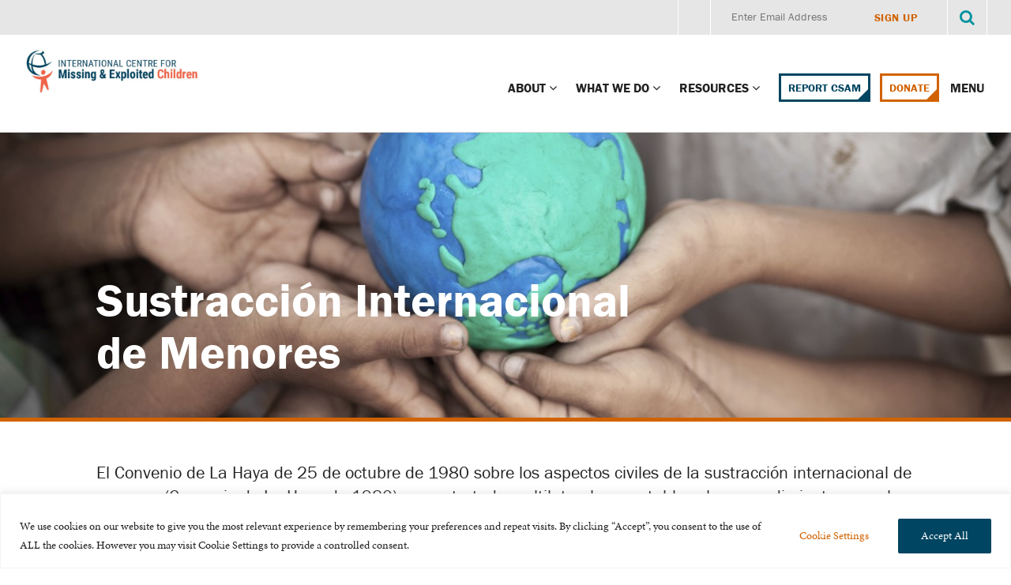

--- FILE ---
content_type: text/html; charset=UTF-8
request_url: https://www.icmec.org/sustraccion-internacional-de-menores/
body_size: 25007
content:

<!DOCTYPE html>
<!--[if lte IE 8 ]>
<html lang="en" class="no-js oldie wf-loading">
<![endif]-->
<!--[if IE 9 ]>
<html lang="en" class="no-js ie9 wf-loading">
<![endif]-->
<!--[if (gt IE 9)|!(IE)]><!-->
<html lang="en" class="no-js wf-loading">
<!--<![endif]-->
<head>
  <meta charset="utf-8">
  <meta name="viewport" content="width=device-width, initial-scale=1.0"/>
  <meta http-equiv="X-UA-Compatible" content="IE=edge,chrome=1">
  <link rel="apple-touch-icon" sizes="120x120" href="https://www.icmec.org/wp-content/themes/icmec/assets/img/apple-touch-icon.png">
  <link rel="apple-touch-icon" sizes="152x152" href="https://www.icmec.org/wp-content/themes/icmec/assets/img/apple-touch-icon-ipad.png">
  <link rel="shortcut icon" href="https://www.icmec.org/wp-content/themes/icmec/assets/img/favicon.png" />
  <script src="//use.typekit.net/sbk5gzt.js"></script>
  <script>try{Typekit.load({ async: true });}catch(e){}</script>
  <script>
    // Picture element HTML5 shiv
    document.createElement( "picture" );
  </script>

  <meta name='robots' content='index, follow, max-image-preview:large, max-snippet:-1, max-video-preview:-1' />
<meta name="dlm-version" content="5.1.6">
<!-- Google Tag Manager for WordPress by gtm4wp.com -->
<script data-cfasync="false" data-pagespeed-no-defer>
	var gtm4wp_datalayer_name = "dataLayer";
	var dataLayer = dataLayer || [];
</script>
<!-- End Google Tag Manager for WordPress by gtm4wp.com --><!-- Google tag (gtag.js) consent mode dataLayer added by Site Kit -->
<script type="text/javascript" id="google_gtagjs-js-consent-mode-data-layer">
/* <![CDATA[ */
window.dataLayer = window.dataLayer || [];function gtag(){dataLayer.push(arguments);}
gtag('consent', 'default', {"ad_personalization":"denied","ad_storage":"denied","ad_user_data":"denied","analytics_storage":"denied","functionality_storage":"denied","security_storage":"denied","personalization_storage":"denied","region":["AT","BE","BG","CH","CY","CZ","DE","DK","EE","ES","FI","FR","GB","GR","HR","HU","IE","IS","IT","LI","LT","LU","LV","MT","NL","NO","PL","PT","RO","SE","SI","SK"],"wait_for_update":500});
window._googlesitekitConsentCategoryMap = {"statistics":["analytics_storage"],"marketing":["ad_storage","ad_user_data","ad_personalization"],"functional":["functionality_storage","security_storage"],"preferences":["personalization_storage"]};
window._googlesitekitConsents = {"ad_personalization":"denied","ad_storage":"denied","ad_user_data":"denied","analytics_storage":"denied","functionality_storage":"denied","security_storage":"denied","personalization_storage":"denied","region":["AT","BE","BG","CH","CY","CZ","DE","DK","EE","ES","FI","FR","GB","GR","HR","HU","IE","IS","IT","LI","LT","LU","LV","MT","NL","NO","PL","PT","RO","SE","SI","SK"],"wait_for_update":500};
/* ]]> */
</script>
<!-- End Google tag (gtag.js) consent mode dataLayer added by Site Kit -->

	<!-- This site is optimized with the Yoast SEO plugin v26.7 - https://yoast.com/wordpress/plugins/seo/ -->
	<title>Sustracción Internacional de Menores - International Centre for Missing &amp; Exploited Children</title>
	<link rel="canonical" href="https://www.icmec.org/sustraccion-internacional-de-menores/" />
	<meta property="og:locale" content="en_US" />
	<meta property="og:type" content="article" />
	<meta property="og:title" content="Sustracción Internacional de Menores - International Centre for Missing &amp; Exploited Children" />
	<meta property="og:description" content="El Convenio de La Haya de 25 de octubre de 1980 sobre los aspectos civiles de la sustracción internacional de&hellip;" />
	<meta property="og:url" content="https://www.icmec.org/sustraccion-internacional-de-menores/" />
	<meta property="og:site_name" content="International Centre for Missing &amp; Exploited Children" />
	<meta property="article:publisher" content="https://www.facebook.com/icmecofficial" />
	<meta property="article:modified_time" content="2017-11-07T16:53:08+00:00" />
	<meta property="og:image" content="https://www.icmec.org/wp-content/uploads/2015/10/iStock_000019891773_XXXLarge-1536x1024.jpg" />
	<meta property="og:image:width" content="1536" />
	<meta property="og:image:height" content="1024" />
	<meta property="og:image:type" content="image/jpeg" />
	<meta name="twitter:card" content="summary_large_image" />
	<meta name="twitter:site" content="@ICMEC_official" />
	<meta name="twitter:label1" content="Est. reading time" />
	<meta name="twitter:data1" content="1 minute" />
	<script type="application/ld+json" class="yoast-schema-graph">{"@context":"https://schema.org","@graph":[{"@type":"WebPage","@id":"https://www.icmec.org/sustraccion-internacional-de-menores/","url":"https://www.icmec.org/sustraccion-internacional-de-menores/","name":"Sustracción Internacional de Menores - International Centre for Missing &amp; Exploited Children","isPartOf":{"@id":"https://www.icmec.org/#website"},"primaryImageOfPage":{"@id":"https://www.icmec.org/sustraccion-internacional-de-menores/#primaryimage"},"image":{"@id":"https://www.icmec.org/sustraccion-internacional-de-menores/#primaryimage"},"thumbnailUrl":"https://www.icmec.org/wp-content/uploads/2015/10/iStock_000019891773_XXXLarge.jpg","datePublished":"2017-07-10T17:43:33+00:00","dateModified":"2017-11-07T16:53:08+00:00","inLanguage":"en-US","potentialAction":[{"@type":"ReadAction","target":["https://www.icmec.org/sustraccion-internacional-de-menores/"]}]},{"@type":"ImageObject","inLanguage":"en-US","@id":"https://www.icmec.org/sustraccion-internacional-de-menores/#primaryimage","url":"https://www.icmec.org/wp-content/uploads/2015/10/iStock_000019891773_XXXLarge.jpg","contentUrl":"https://www.icmec.org/wp-content/uploads/2015/10/iStock_000019891773_XXXLarge.jpg","width":5616,"height":3744},{"@type":"WebSite","@id":"https://www.icmec.org/#website","url":"https://www.icmec.org/","name":"International Centre for Missing & Exploited Children","description":"No child stands alone","publisher":{"@id":"https://www.icmec.org/#organization"},"potentialAction":[{"@type":"SearchAction","target":{"@type":"EntryPoint","urlTemplate":"https://www.icmec.org/?s={search_term_string}"},"query-input":{"@type":"PropertyValueSpecification","valueRequired":true,"valueName":"search_term_string"}}],"inLanguage":"en-US"},{"@type":"Organization","@id":"https://www.icmec.org/#organization","name":"International Missing Children","url":"https://www.icmec.org/","logo":{"@type":"ImageObject","inLanguage":"en-US","@id":"https://www.icmec.org/#/schema/logo/image/","url":"https://cdn.icmec.org/wp-content/uploads/2024/08/02-ICMEC-Final-Logo_Colored.png","contentUrl":"https://cdn.icmec.org/wp-content/uploads/2024/08/02-ICMEC-Final-Logo_Colored.png","width":5692,"height":3200,"caption":"International Missing Children"},"image":{"@id":"https://www.icmec.org/#/schema/logo/image/"},"sameAs":["https://www.facebook.com/icmecofficial","https://x.com/ICMEC_official","https://www.linkedin.com/company/937453"]}]}</script>
	<!-- / Yoast SEO plugin. -->


<link rel='dns-prefetch' href='//www.googletagmanager.com' />
<link rel="alternate" title="oEmbed (JSON)" type="application/json+oembed" href="https://www.icmec.org/wp-json/oembed/1.0/embed?url=https%3A%2F%2Fwww.icmec.org%2Fsustraccion-internacional-de-menores%2F" />
<link rel="alternate" title="oEmbed (XML)" type="text/xml+oembed" href="https://www.icmec.org/wp-json/oembed/1.0/embed?url=https%3A%2F%2Fwww.icmec.org%2Fsustraccion-internacional-de-menores%2F&#038;format=xml" />
<style id='wp-img-auto-sizes-contain-inline-css' type='text/css'>
img:is([sizes=auto i],[sizes^="auto," i]){contain-intrinsic-size:3000px 1500px}
/*# sourceURL=wp-img-auto-sizes-contain-inline-css */
</style>
<style id='wp-block-library-inline-css' type='text/css'>
:root{--wp-block-synced-color:#7a00df;--wp-block-synced-color--rgb:122,0,223;--wp-bound-block-color:var(--wp-block-synced-color);--wp-editor-canvas-background:#ddd;--wp-admin-theme-color:#007cba;--wp-admin-theme-color--rgb:0,124,186;--wp-admin-theme-color-darker-10:#006ba1;--wp-admin-theme-color-darker-10--rgb:0,107,160.5;--wp-admin-theme-color-darker-20:#005a87;--wp-admin-theme-color-darker-20--rgb:0,90,135;--wp-admin-border-width-focus:2px}@media (min-resolution:192dpi){:root{--wp-admin-border-width-focus:1.5px}}.wp-element-button{cursor:pointer}:root .has-very-light-gray-background-color{background-color:#eee}:root .has-very-dark-gray-background-color{background-color:#313131}:root .has-very-light-gray-color{color:#eee}:root .has-very-dark-gray-color{color:#313131}:root .has-vivid-green-cyan-to-vivid-cyan-blue-gradient-background{background:linear-gradient(135deg,#00d084,#0693e3)}:root .has-purple-crush-gradient-background{background:linear-gradient(135deg,#34e2e4,#4721fb 50%,#ab1dfe)}:root .has-hazy-dawn-gradient-background{background:linear-gradient(135deg,#faaca8,#dad0ec)}:root .has-subdued-olive-gradient-background{background:linear-gradient(135deg,#fafae1,#67a671)}:root .has-atomic-cream-gradient-background{background:linear-gradient(135deg,#fdd79a,#004a59)}:root .has-nightshade-gradient-background{background:linear-gradient(135deg,#330968,#31cdcf)}:root .has-midnight-gradient-background{background:linear-gradient(135deg,#020381,#2874fc)}:root{--wp--preset--font-size--normal:16px;--wp--preset--font-size--huge:42px}.has-regular-font-size{font-size:1em}.has-larger-font-size{font-size:2.625em}.has-normal-font-size{font-size:var(--wp--preset--font-size--normal)}.has-huge-font-size{font-size:var(--wp--preset--font-size--huge)}.has-text-align-center{text-align:center}.has-text-align-left{text-align:left}.has-text-align-right{text-align:right}.has-fit-text{white-space:nowrap!important}#end-resizable-editor-section{display:none}.aligncenter{clear:both}.items-justified-left{justify-content:flex-start}.items-justified-center{justify-content:center}.items-justified-right{justify-content:flex-end}.items-justified-space-between{justify-content:space-between}.screen-reader-text{border:0;clip-path:inset(50%);height:1px;margin:-1px;overflow:hidden;padding:0;position:absolute;width:1px;word-wrap:normal!important}.screen-reader-text:focus{background-color:#ddd;clip-path:none;color:#444;display:block;font-size:1em;height:auto;left:5px;line-height:normal;padding:15px 23px 14px;text-decoration:none;top:5px;width:auto;z-index:100000}html :where(.has-border-color){border-style:solid}html :where([style*=border-top-color]){border-top-style:solid}html :where([style*=border-right-color]){border-right-style:solid}html :where([style*=border-bottom-color]){border-bottom-style:solid}html :where([style*=border-left-color]){border-left-style:solid}html :where([style*=border-width]){border-style:solid}html :where([style*=border-top-width]){border-top-style:solid}html :where([style*=border-right-width]){border-right-style:solid}html :where([style*=border-bottom-width]){border-bottom-style:solid}html :where([style*=border-left-width]){border-left-style:solid}html :where(img[class*=wp-image-]){height:auto;max-width:100%}:where(figure){margin:0 0 1em}html :where(.is-position-sticky){--wp-admin--admin-bar--position-offset:var(--wp-admin--admin-bar--height,0px)}@media screen and (max-width:600px){html :where(.is-position-sticky){--wp-admin--admin-bar--position-offset:0px}}

/*# sourceURL=wp-block-library-inline-css */
</style><style id='global-styles-inline-css' type='text/css'>
:root{--wp--preset--aspect-ratio--square: 1;--wp--preset--aspect-ratio--4-3: 4/3;--wp--preset--aspect-ratio--3-4: 3/4;--wp--preset--aspect-ratio--3-2: 3/2;--wp--preset--aspect-ratio--2-3: 2/3;--wp--preset--aspect-ratio--16-9: 16/9;--wp--preset--aspect-ratio--9-16: 9/16;--wp--preset--color--black: #000000;--wp--preset--color--cyan-bluish-gray: #abb8c3;--wp--preset--color--white: #ffffff;--wp--preset--color--pale-pink: #f78da7;--wp--preset--color--vivid-red: #cf2e2e;--wp--preset--color--luminous-vivid-orange: #ff6900;--wp--preset--color--luminous-vivid-amber: #fcb900;--wp--preset--color--light-green-cyan: #7bdcb5;--wp--preset--color--vivid-green-cyan: #00d084;--wp--preset--color--pale-cyan-blue: #8ed1fc;--wp--preset--color--vivid-cyan-blue: #0693e3;--wp--preset--color--vivid-purple: #9b51e0;--wp--preset--gradient--vivid-cyan-blue-to-vivid-purple: linear-gradient(135deg,rgb(6,147,227) 0%,rgb(155,81,224) 100%);--wp--preset--gradient--light-green-cyan-to-vivid-green-cyan: linear-gradient(135deg,rgb(122,220,180) 0%,rgb(0,208,130) 100%);--wp--preset--gradient--luminous-vivid-amber-to-luminous-vivid-orange: linear-gradient(135deg,rgb(252,185,0) 0%,rgb(255,105,0) 100%);--wp--preset--gradient--luminous-vivid-orange-to-vivid-red: linear-gradient(135deg,rgb(255,105,0) 0%,rgb(207,46,46) 100%);--wp--preset--gradient--very-light-gray-to-cyan-bluish-gray: linear-gradient(135deg,rgb(238,238,238) 0%,rgb(169,184,195) 100%);--wp--preset--gradient--cool-to-warm-spectrum: linear-gradient(135deg,rgb(74,234,220) 0%,rgb(151,120,209) 20%,rgb(207,42,186) 40%,rgb(238,44,130) 60%,rgb(251,105,98) 80%,rgb(254,248,76) 100%);--wp--preset--gradient--blush-light-purple: linear-gradient(135deg,rgb(255,206,236) 0%,rgb(152,150,240) 100%);--wp--preset--gradient--blush-bordeaux: linear-gradient(135deg,rgb(254,205,165) 0%,rgb(254,45,45) 50%,rgb(107,0,62) 100%);--wp--preset--gradient--luminous-dusk: linear-gradient(135deg,rgb(255,203,112) 0%,rgb(199,81,192) 50%,rgb(65,88,208) 100%);--wp--preset--gradient--pale-ocean: linear-gradient(135deg,rgb(255,245,203) 0%,rgb(182,227,212) 50%,rgb(51,167,181) 100%);--wp--preset--gradient--electric-grass: linear-gradient(135deg,rgb(202,248,128) 0%,rgb(113,206,126) 100%);--wp--preset--gradient--midnight: linear-gradient(135deg,rgb(2,3,129) 0%,rgb(40,116,252) 100%);--wp--preset--font-size--small: 13px;--wp--preset--font-size--medium: 20px;--wp--preset--font-size--large: 36px;--wp--preset--font-size--x-large: 42px;--wp--preset--spacing--20: 0.44rem;--wp--preset--spacing--30: 0.67rem;--wp--preset--spacing--40: 1rem;--wp--preset--spacing--50: 1.5rem;--wp--preset--spacing--60: 2.25rem;--wp--preset--spacing--70: 3.38rem;--wp--preset--spacing--80: 5.06rem;--wp--preset--shadow--natural: 6px 6px 9px rgba(0, 0, 0, 0.2);--wp--preset--shadow--deep: 12px 12px 50px rgba(0, 0, 0, 0.4);--wp--preset--shadow--sharp: 6px 6px 0px rgba(0, 0, 0, 0.2);--wp--preset--shadow--outlined: 6px 6px 0px -3px rgb(255, 255, 255), 6px 6px rgb(0, 0, 0);--wp--preset--shadow--crisp: 6px 6px 0px rgb(0, 0, 0);}:where(.is-layout-flex){gap: 0.5em;}:where(.is-layout-grid){gap: 0.5em;}body .is-layout-flex{display: flex;}.is-layout-flex{flex-wrap: wrap;align-items: center;}.is-layout-flex > :is(*, div){margin: 0;}body .is-layout-grid{display: grid;}.is-layout-grid > :is(*, div){margin: 0;}:where(.wp-block-columns.is-layout-flex){gap: 2em;}:where(.wp-block-columns.is-layout-grid){gap: 2em;}:where(.wp-block-post-template.is-layout-flex){gap: 1.25em;}:where(.wp-block-post-template.is-layout-grid){gap: 1.25em;}.has-black-color{color: var(--wp--preset--color--black) !important;}.has-cyan-bluish-gray-color{color: var(--wp--preset--color--cyan-bluish-gray) !important;}.has-white-color{color: var(--wp--preset--color--white) !important;}.has-pale-pink-color{color: var(--wp--preset--color--pale-pink) !important;}.has-vivid-red-color{color: var(--wp--preset--color--vivid-red) !important;}.has-luminous-vivid-orange-color{color: var(--wp--preset--color--luminous-vivid-orange) !important;}.has-luminous-vivid-amber-color{color: var(--wp--preset--color--luminous-vivid-amber) !important;}.has-light-green-cyan-color{color: var(--wp--preset--color--light-green-cyan) !important;}.has-vivid-green-cyan-color{color: var(--wp--preset--color--vivid-green-cyan) !important;}.has-pale-cyan-blue-color{color: var(--wp--preset--color--pale-cyan-blue) !important;}.has-vivid-cyan-blue-color{color: var(--wp--preset--color--vivid-cyan-blue) !important;}.has-vivid-purple-color{color: var(--wp--preset--color--vivid-purple) !important;}.has-black-background-color{background-color: var(--wp--preset--color--black) !important;}.has-cyan-bluish-gray-background-color{background-color: var(--wp--preset--color--cyan-bluish-gray) !important;}.has-white-background-color{background-color: var(--wp--preset--color--white) !important;}.has-pale-pink-background-color{background-color: var(--wp--preset--color--pale-pink) !important;}.has-vivid-red-background-color{background-color: var(--wp--preset--color--vivid-red) !important;}.has-luminous-vivid-orange-background-color{background-color: var(--wp--preset--color--luminous-vivid-orange) !important;}.has-luminous-vivid-amber-background-color{background-color: var(--wp--preset--color--luminous-vivid-amber) !important;}.has-light-green-cyan-background-color{background-color: var(--wp--preset--color--light-green-cyan) !important;}.has-vivid-green-cyan-background-color{background-color: var(--wp--preset--color--vivid-green-cyan) !important;}.has-pale-cyan-blue-background-color{background-color: var(--wp--preset--color--pale-cyan-blue) !important;}.has-vivid-cyan-blue-background-color{background-color: var(--wp--preset--color--vivid-cyan-blue) !important;}.has-vivid-purple-background-color{background-color: var(--wp--preset--color--vivid-purple) !important;}.has-black-border-color{border-color: var(--wp--preset--color--black) !important;}.has-cyan-bluish-gray-border-color{border-color: var(--wp--preset--color--cyan-bluish-gray) !important;}.has-white-border-color{border-color: var(--wp--preset--color--white) !important;}.has-pale-pink-border-color{border-color: var(--wp--preset--color--pale-pink) !important;}.has-vivid-red-border-color{border-color: var(--wp--preset--color--vivid-red) !important;}.has-luminous-vivid-orange-border-color{border-color: var(--wp--preset--color--luminous-vivid-orange) !important;}.has-luminous-vivid-amber-border-color{border-color: var(--wp--preset--color--luminous-vivid-amber) !important;}.has-light-green-cyan-border-color{border-color: var(--wp--preset--color--light-green-cyan) !important;}.has-vivid-green-cyan-border-color{border-color: var(--wp--preset--color--vivid-green-cyan) !important;}.has-pale-cyan-blue-border-color{border-color: var(--wp--preset--color--pale-cyan-blue) !important;}.has-vivid-cyan-blue-border-color{border-color: var(--wp--preset--color--vivid-cyan-blue) !important;}.has-vivid-purple-border-color{border-color: var(--wp--preset--color--vivid-purple) !important;}.has-vivid-cyan-blue-to-vivid-purple-gradient-background{background: var(--wp--preset--gradient--vivid-cyan-blue-to-vivid-purple) !important;}.has-light-green-cyan-to-vivid-green-cyan-gradient-background{background: var(--wp--preset--gradient--light-green-cyan-to-vivid-green-cyan) !important;}.has-luminous-vivid-amber-to-luminous-vivid-orange-gradient-background{background: var(--wp--preset--gradient--luminous-vivid-amber-to-luminous-vivid-orange) !important;}.has-luminous-vivid-orange-to-vivid-red-gradient-background{background: var(--wp--preset--gradient--luminous-vivid-orange-to-vivid-red) !important;}.has-very-light-gray-to-cyan-bluish-gray-gradient-background{background: var(--wp--preset--gradient--very-light-gray-to-cyan-bluish-gray) !important;}.has-cool-to-warm-spectrum-gradient-background{background: var(--wp--preset--gradient--cool-to-warm-spectrum) !important;}.has-blush-light-purple-gradient-background{background: var(--wp--preset--gradient--blush-light-purple) !important;}.has-blush-bordeaux-gradient-background{background: var(--wp--preset--gradient--blush-bordeaux) !important;}.has-luminous-dusk-gradient-background{background: var(--wp--preset--gradient--luminous-dusk) !important;}.has-pale-ocean-gradient-background{background: var(--wp--preset--gradient--pale-ocean) !important;}.has-electric-grass-gradient-background{background: var(--wp--preset--gradient--electric-grass) !important;}.has-midnight-gradient-background{background: var(--wp--preset--gradient--midnight) !important;}.has-small-font-size{font-size: var(--wp--preset--font-size--small) !important;}.has-medium-font-size{font-size: var(--wp--preset--font-size--medium) !important;}.has-large-font-size{font-size: var(--wp--preset--font-size--large) !important;}.has-x-large-font-size{font-size: var(--wp--preset--font-size--x-large) !important;}
/*# sourceURL=global-styles-inline-css */
</style>

<style id='classic-theme-styles-inline-css' type='text/css'>
/*! This file is auto-generated */
.wp-block-button__link{color:#fff;background-color:#32373c;border-radius:9999px;box-shadow:none;text-decoration:none;padding:calc(.667em + 2px) calc(1.333em + 2px);font-size:1.125em}.wp-block-file__button{background:#32373c;color:#fff;text-decoration:none}
/*# sourceURL=/wp-includes/css/classic-themes.min.css */
</style>
<link rel='stylesheet' id='tablepress-default-css' href='https://www.icmec.org/wp-content/tablepress-combined.min.css?ver=30' type='text/css' media='all' />
<link rel='stylesheet' id='font-awesome-6-css' href='https://www.icmec.org/wp-content/themes/icmec/assets/css/all.min.css?ver=6.7.3' type='text/css' media='all' />
<link rel='stylesheet' id='site-css-css' href='https://www.icmec.org/wp-content/themes/icmec/style.css?ver=1.5' type='text/css' media='all' />
<style id='site-css-inline-css' type='text/css'>
.c-jumbotron { background-image:url(https://www.icmec.org/wp-content/uploads/2015/10/iStock_000019891773_XXXLarge-640x407.jpg); }
@media (min-width: 40.05em) {.c-jumbotron { background-image:url(https://www.icmec.org/wp-content/uploads/2015/10/iStock_000019891773_XXXLarge-1023x975.jpg); }}
@media (min-width: 64.05em) {.c-jumbotron { background-image:url(https://www.icmec.org/wp-content/uploads/2015/10/iStock_000019891773_XXXLarge-1262x450.jpg); }}
@media (min-width: 81.25em) {.c-jumbotron { background-image:url(https://www.icmec.org/wp-content/uploads/2015/10/iStock_000019891773_XXXLarge-1400x600.jpg); }}
/*# sourceURL=site-css-inline-css */
</style>
<link rel='stylesheet' id='edportal-css-css' href='https://www.icmec.org/wp-content/themes/icmec/css/edportal.css?ver=1.5' type='text/css' media='all' />
<link rel='stylesheet' id='fancybox-css-css' href='https://www.icmec.org/wp-content/themes/icmec/src/css/jquery.fancybox.css?ver=19d6ce69f2d2f6a5a37479a421138d8f' type='text/css' media='all' />
<script type="text/javascript" id="webtoffee-cookie-consent-js-extra">
/* <![CDATA[ */
var _wccConfig = {"_ipData":[],"_assetsURL":"https://www.icmec.org/wp-content/plugins/webtoffee-cookie-consent/lite/frontend/images/","_publicURL":"https://www.icmec.org","_categories":[{"name":"Necessary","slug":"necessary","isNecessary":true,"ccpaDoNotSell":true,"cookies":[{"cookieID":"wt_consent","domain":"www.icmec.org","provider":""},{"cookieID":"rc::a","domain":"google.com","provider":"google.com"},{"cookieID":"rc::c","domain":"google.com","provider":"google.com"},{"cookieID":"m","domain":"m.stripe.com","provider":"stripe.com"},{"cookieID":"__stripe_mid","domain":".www.icmec.org","provider":"stripe.com"},{"cookieID":"__stripe_sid","domain":".www.icmec.org","provider":"stripe.com"},{"cookieID":"ts","domain":".paypal.com","provider":"paypal.com|.paypalobjects.com"},{"cookieID":"ts_c","domain":".paypal.com","provider":"paypal.com|.paypalobjects.com"},{"cookieID":"_cfuvid","domain":".thegivingblock.com","provider":""},{"cookieID":"__cf_bm","domain":".t.co","provider":"cloudflare.com"},{"cookieID":"_GRECAPTCHA","domain":"www.google.com","provider":"google.com"}],"active":true,"defaultConsent":{"gdpr":true,"ccpa":true},"foundNoCookieScript":false},{"name":"Functional","slug":"functional","isNecessary":false,"ccpaDoNotSell":true,"cookies":[{"cookieID":"_dc_gtm_UA-*","domain":".icmec.org","provider":"google-analytics.com|googletagmanager.com/gtag/js"},{"cookieID":"yt-remote-device-id","domain":"youtube.com","provider":"youtube.com"},{"cookieID":"ytidb::LAST_RESULT_ENTRY_KEY","domain":"youtube.com","provider":"youtube.com"},{"cookieID":"yt-remote-connected-devices","domain":"youtube.com","provider":"youtube.com"},{"cookieID":"yt-remote-session-app","domain":"youtube.com","provider":"youtube.com"},{"cookieID":"yt-remote-cast-installed","domain":"youtube.com","provider":"youtube.com"},{"cookieID":"yt-remote-session-name","domain":"youtube.com","provider":"youtube.com"},{"cookieID":"yt-remote-fast-check-period","domain":"youtube.com","provider":"youtube.com"},{"cookieID":"li_gc","domain":".linkedin.com","provider":".linkedin.com|licdn.com"},{"cookieID":"lidc","domain":".linkedin.com","provider":".linkedin.com|licdn.com"}],"active":true,"defaultConsent":{"gdpr":false,"ccpa":false},"foundNoCookieScript":false},{"name":"Analytics","slug":"analytics","isNecessary":false,"ccpaDoNotSell":true,"cookies":[{"cookieID":"_ga","domain":".icmec.org","provider":"google-analytics.com|googletagmanager.com/gtag/js"},{"cookieID":"_gid","domain":".icmec.org","provider":"google-analytics.com|googletagmanager.com/gtag/js"},{"cookieID":"_ga_*","domain":".icmec.org","provider":"google-analytics.com|googletagmanager.com/gtag/js"},{"cookieID":"_fbp","domain":".icmec.org","provider":"facebook.net"},{"cookieID":"CLID","domain":"www.clarity.ms","provider":"clarity.ms"},{"cookieID":"_hjSessionUser_*","domain":".thegivingblock.com","provider":"hotjar.com"},{"cookieID":"_hjSession_*","domain":".thegivingblock.com","provider":"hotjar.com"},{"cookieID":"SM","domain":".c.clarity.ms","provider":"clarity.ms"},{"cookieID":"MR","domain":".c.bing.com","provider":"bing.com"}],"active":true,"defaultConsent":{"gdpr":false,"ccpa":false},"foundNoCookieScript":false},{"name":"Performance","slug":"performance","isNecessary":false,"ccpaDoNotSell":true,"cookies":[{"cookieID":"_gat","domain":".icmec.org","provider":"google-analytics.com|googletagmanager.com/gtag/js"},{"cookieID":"SRM_B","domain":".c.bing.com","provider":"bing.com"}],"active":true,"defaultConsent":{"gdpr":false,"ccpa":false},"foundNoCookieScript":false},{"name":"Advertisement","slug":"advertisement","isNecessary":false,"ccpaDoNotSell":true,"cookies":[{"cookieID":"NID","domain":".translate-pa.googleapis.com","provider":"google.com"},{"cookieID":"guest_id","domain":".twitter.com","provider":"twitter.com"},{"cookieID":"YSC","domain":".youtube.com","provider":"youtube.com"},{"cookieID":"VISITOR_INFO1_LIVE","domain":".youtube.com","provider":"youtube.com"},{"cookieID":"VISITOR_PRIVACY_METADATA","domain":".youtube.com","provider":"youtube.com"},{"cookieID":"yt.innertube::requests","domain":"youtube.com","provider":"youtube.com"},{"cookieID":"yt.innertube::nextId","domain":"youtube.com","provider":"youtube.com"},{"cookieID":"personalization_id","domain":".twitter.com","provider":"twitter.com"},{"cookieID":"muc_ads","domain":".t.co","provider":"twitter.com"},{"cookieID":"bcookie","domain":".linkedin.com","provider":".linkedin.com|licdn.com"},{"cookieID":"MUID","domain":".clarity.ms","provider":"bing.com"},{"cookieID":"ANONCHK","domain":".c.clarity.ms","provider":"bing.com"}],"active":true,"defaultConsent":{"gdpr":false,"ccpa":false},"foundNoCookieScript":false},{"name":"Others","slug":"others","isNecessary":false,"ccpaDoNotSell":true,"cookies":[{"cookieID":"__Secure-BUCKET","domain":".google.com","provider":""},{"cookieID":"__Secure-YEC","domain":".youtube.com","provider":""},{"cookieID":"__cflb","domain":"api2.hcaptcha.com","provider":""},{"cookieID":"Path","domain":"widget.thegivingblock.com","provider":""}],"active":true,"defaultConsent":{"gdpr":false,"ccpa":false},"foundNoCookieScript":false}],"_activeLaw":"gdpr","_rootDomain":"","_block":"1","_showBanner":"1","_bannerConfig":{"GDPR":{"settings":{"type":"banner","position":"bottom","applicableLaw":"gdpr","preferenceCenter":"center","selectedRegion":"ALL","consentExpiry":365,"shortcodes":[{"key":"wcc_readmore","content":"\u003Ca href=\"#\" class=\"wcc-policy\" aria-label=\"Cookie Policy\" target=\"_blank\" rel=\"noopener\" data-tag=\"readmore-button\"\u003ECookie Policy\u003C/a\u003E","tag":"readmore-button","status":false,"attributes":{"rel":"nofollow","target":"_blank"}},{"key":"wcc_show_desc","content":"\u003Cbutton class=\"wcc-show-desc-btn\" data-tag=\"show-desc-button\" aria-label=\"Show more\"\u003EShow more\u003C/button\u003E","tag":"show-desc-button","status":true,"attributes":[]},{"key":"wcc_hide_desc","content":"\u003Cbutton class=\"wcc-show-desc-btn\" data-tag=\"hide-desc-button\" aria-label=\"Show less\"\u003EShow less\u003C/button\u003E","tag":"hide-desc-button","status":true,"attributes":[]},{"key":"wcc_category_toggle_label","content":"[wcc_{{status}}_category_label] [wcc_preference_{{category_slug}}_title]","tag":"","status":true,"attributes":[]},{"key":"wcc_enable_category_label","content":"Enable","tag":"","status":true,"attributes":[]},{"key":"wcc_disable_category_label","content":"Disable","tag":"","status":true,"attributes":[]},{"key":"wcc_video_placeholder","content":"\u003Cdiv class=\"video-placeholder-normal\" data-tag=\"video-placeholder\" id=\"[UNIQUEID]\"\u003E\u003Cp class=\"video-placeholder-text-normal\" data-tag=\"placeholder-title\"\u003EPlease accept {category} cookies to access this content\u003C/p\u003E\u003C/div\u003E","tag":"","status":true,"attributes":[]},{"key":"wcc_enable_optout_label","content":"Enable","tag":"","status":true,"attributes":[]},{"key":"wcc_disable_optout_label","content":"Disable","tag":"","status":true,"attributes":[]},{"key":"wcc_optout_toggle_label","content":"[wcc_{{status}}_optout_label] [wcc_optout_option_title]","tag":"","status":true,"attributes":[]},{"key":"wcc_optout_option_title","content":"Do Not Sell or Share My Personal Information","tag":"","status":true,"attributes":[]},{"key":"wcc_optout_close_label","content":"Close","tag":"","status":true,"attributes":[]}],"bannerEnabled":true},"behaviours":{"reloadBannerOnAccept":false,"loadAnalyticsByDefault":false,"animations":{"onLoad":"animate","onHide":"sticky"}},"config":{"revisitConsent":{"status":true,"tag":"revisit-consent","position":"bottom-left","meta":{"url":"#"},"styles":[],"elements":{"title":{"type":"text","tag":"revisit-consent-title","status":true,"styles":{"color":"#0056a7"}}}},"preferenceCenter":{"toggle":{"status":true,"tag":"detail-category-toggle","type":"toggle","states":{"active":{"styles":{"background-color":"#000000"}},"inactive":{"styles":{"background-color":"#D0D5D2"}}}},"poweredBy":{"status":false,"tag":"detail-powered-by","styles":{"background-color":"#EDEDED","color":"#293C5B"}}},"categoryPreview":{"status":false,"toggle":{"status":true,"tag":"detail-category-preview-toggle","type":"toggle","states":{"active":{"styles":{"background-color":"#000000"}},"inactive":{"styles":{"background-color":"#D0D5D2"}}}}},"videoPlaceholder":{"status":true,"styles":{"background-color":"#000000","border-color":"#000000","color":"#ffffff"}},"readMore":{"status":false,"tag":"readmore-button","type":"link","meta":{"noFollow":true,"newTab":true},"styles":{"color":"#000000","background-color":"transparent","border-color":"transparent"}},"auditTable":{"status":true},"optOption":{"status":true,"toggle":{"status":true,"tag":"optout-option-toggle","type":"toggle","states":{"active":{"styles":{"background-color":"#000000"}},"inactive":{"styles":{"background-color":"#FFFFFF"}}}},"gpcOption":false}}}},"_version":"3.5.0","_logConsent":"1","_tags":[{"tag":"accept-button","styles":{"color":"#FFFFFF","background-color":"#004561","border-color":"#004561"}},{"tag":"reject-button","styles":{"color":"#000000","background-color":"transparent","border-color":"#000000"}},{"tag":"settings-button","styles":{"color":"#D16200","background-color":"transparent","border-color":"#FFFFFF"}},{"tag":"readmore-button","styles":{"color":"#000000","background-color":"transparent","border-color":"transparent"}},{"tag":"donotsell-button","styles":{"color":"#1863dc","background-color":"transparent","border-color":"transparent"}},{"tag":"accept-button","styles":{"color":"#FFFFFF","background-color":"#004561","border-color":"#004561"}},{"tag":"revisit-consent","styles":[]},{"tag":"detail-category-always-enabled","styles":{"color":"#008000"}}],"_rtl":"","_lawSelected":["GDPR"],"_restApiUrl":"https://directory.cookieyes.com/api/v1/ip","_renewConsent":"","_restrictToCA":"","_customEvents":"","_ccpaAllowedRegions":[],"_gdprAllowedRegions":[],"_closeButtonAction":"reject","_ssl":"1","_providersToBlock":[{"re":"youtube.com","categories":["functional","advertisement"]},{"re":".linkedin.com|licdn.com","categories":["functional","advertisement"]},{"re":"facebook.net","categories":["analytics"]},{"re":"clarity.ms","categories":["analytics"]},{"re":"hotjar.com","categories":["analytics"]},{"re":"bing.com","categories":["analytics","performance","advertisement"]},{"re":"google.com","categories":["advertisement"]},{"re":"twitter.com","categories":["advertisement"]}]};
var _wccStyles = {"css":{"GDPR":".wcc-overlay{background: #000000; opacity: 0.4; position: fixed; top: 0; left: 0; width: 100%; height: 100%; z-index: 99999999;}.wcc-hide{display: none;}.wcc-btn-revisit-wrapper{display: flex; padding: 6px; border-radius: 8px; opacity: 0px; background-color:#ffffff; box-shadow: 0px 3px 10px 0px #798da04d;  align-items: center; justify-content: center; position: fixed; z-index: 999999; cursor: pointer;}.wcc-revisit-bottom-left{bottom: 15px; left: 15px;}.wcc-revisit-bottom-right{bottom: 15px; right: 15px;}.wcc-btn-revisit-wrapper .wcc-btn-revisit{display: flex; align-items: center; justify-content: center; background: none; border: none; cursor: pointer; position: relative; margin: 0; padding: 0;}.wcc-btn-revisit-wrapper .wcc-btn-revisit img{max-width: fit-content; margin: 0; } .wcc-btn-revisit-wrapper .wcc-revisit-help-text{font-size:14px; margin-left:4px; display:none;}.wcc-btn-revisit-wrapper:hover .wcc-revisit-help-text, .wcc-btn-revisit-wrapper:focus-within .wcc-revisit-help-text { display: block;}.wcc-revisit-hide{display: none;}.wcc-preference-btn:hover{cursor:pointer; text-decoration:underline;}.wcc-cookie-audit-table { font-family: inherit; border-collapse: collapse; width: 100%;} .wcc-cookie-audit-table th, .wcc-cookie-audit-table td {text-align: left; padding: 10px; font-size: 12px; color: #000000; word-break: normal; background-color: #d9dfe7; border: 1px solid #cbced6;} .wcc-cookie-audit-table tr:nth-child(2n + 1) td { background: #f1f5fa; }.wcc-consent-container{position: fixed; width: 100%; box-sizing: border-box; z-index: 9999999;}.wcc-consent-container .wcc-consent-bar{background: #ffffff; border: 1px solid; padding: 16.5px 24px; box-shadow: 0 -1px 10px 0 #acabab4d;}.wcc-banner-bottom{bottom: 0; left: 0;}.wcc-banner-top{top: 0; left: 0;}.wcc-custom-brand-logo-wrapper .wcc-custom-brand-logo{width: 100px; height: auto; margin: 0 0 12px 0;}.wcc-notice .wcc-title{color: #212121; font-weight: 700; font-size: 18px; line-height: 24px; margin: 0 0 12px 0;}.wcc-notice-group{display: flex; justify-content: space-between; align-items: center; font-size: 14px; line-height: 24px; font-weight: 400;}.wcc-notice-des *,.wcc-preference-content-wrapper *,.wcc-accordion-header-des *,.wcc-gpc-wrapper .wcc-gpc-desc *{font-size: 14px;}.wcc-notice-des{color: #212121; font-size: 14px; line-height: 24px; font-weight: 400;}.wcc-notice-des img{height: 25px; width: 25px;}.wcc-consent-bar .wcc-notice-des p,.wcc-gpc-wrapper .wcc-gpc-desc p,.wcc-preference-body-wrapper .wcc-preference-content-wrapper p,.wcc-accordion-header-wrapper .wcc-accordion-header-des p,.wcc-cookie-des-table li div:last-child p{color: inherit; margin-top: 0;}.wcc-notice-des P:last-child,.wcc-preference-content-wrapper p:last-child,.wcc-cookie-des-table li div:last-child p:last-child,.wcc-gpc-wrapper .wcc-gpc-desc p:last-child{margin-bottom: 0;}.wcc-notice-des a.wcc-policy,.wcc-notice-des button.wcc-policy{font-size: 14px; color: #1863dc; white-space: nowrap; cursor: pointer; background: transparent; border: 1px solid; text-decoration: underline;}.wcc-notice-des button.wcc-policy{padding: 0;}.wcc-notice-des a.wcc-policy:focus-visible,.wcc-notice-des button.wcc-policy:focus-visible,.wcc-preference-content-wrapper .wcc-show-desc-btn:focus-visible,.wcc-accordion-header .wcc-accordion-btn:focus-visible,.wcc-preference-header .wcc-btn-close:focus-visible,.wcc-switch input[type=\"checkbox\"]:focus-visible,.wcc-footer-wrapper a:focus-visible,.wcc-btn:focus-visible{outline: 2px solid #1863dc; outline-offset: 2px;}.wcc-btn:focus:not(:focus-visible),.wcc-accordion-header .wcc-accordion-btn:focus:not(:focus-visible),.wcc-preference-content-wrapper .wcc-show-desc-btn:focus:not(:focus-visible),.wcc-btn-revisit-wrapper .wcc-btn-revisit:focus:not(:focus-visible),.wcc-preference-header .wcc-btn-close:focus:not(:focus-visible),.wcc-consent-bar .wcc-banner-btn-close:focus:not(:focus-visible){outline: 0;}button.wcc-show-desc-btn:not(:hover):not(:active){color: #1863dc; background: transparent;}button.wcc-accordion-btn:not(:hover):not(:active),button.wcc-banner-btn-close:not(:hover):not(:active),button.wcc-btn-close:not(:hover):not(:active),button.wcc-btn-revisit:not(:hover):not(:active){background: transparent;}.wcc-consent-bar button:hover,.wcc-modal.wcc-modal-open button:hover,.wcc-consent-bar button:focus,.wcc-modal.wcc-modal-open button:focus{text-decoration: none;}.wcc-notice-btn-wrapper{display: flex; justify-content: center; align-items: center; margin-left: 15px;}.wcc-notice-btn-wrapper .wcc-btn{text-shadow: none; box-shadow: none;}.wcc-btn{font-size: 14px; font-family: inherit; line-height: 24px; padding: 8px 27px; font-weight: 500; margin: 0 8px 0 0; border-radius: 2px; white-space: nowrap; cursor: pointer; text-align: center; text-transform: none; min-height: 0;}.wcc-btn:hover{opacity: 0.8;}.wcc-btn-customize{color: #1863dc; background: transparent; border: 2px solid #1863dc;}.wcc-btn-reject{color: #1863dc; background: transparent; border: 2px solid #1863dc;}.wcc-btn-accept{background: #1863dc; color: #ffffff; border: 2px solid #1863dc;}.wcc-btn:last-child{margin-right: 0;}@media (max-width: 768px){.wcc-notice-group{display: block;}.wcc-notice-btn-wrapper{margin-left: 0;}.wcc-notice-btn-wrapper .wcc-btn{flex: auto; max-width: 100%; margin-top: 10px; white-space: unset;}}@media (max-width: 576px){.wcc-notice-btn-wrapper{flex-direction: column;}.wcc-custom-brand-logo-wrapper, .wcc-notice .wcc-title, .wcc-notice-des, .wcc-notice-btn-wrapper{padding: 0 28px;}.wcc-consent-container .wcc-consent-bar{padding: 16.5px 0;}.wcc-notice-des{max-height: 40vh; overflow-y: scroll;}.wcc-notice-btn-wrapper .wcc-btn{width: 100%; padding: 8px; margin-right: 0;}.wcc-notice-btn-wrapper .wcc-btn-accept{order: 1;}.wcc-notice-btn-wrapper .wcc-btn-reject{order: 3;}.wcc-notice-btn-wrapper .wcc-btn-customize{order: 2;}}@media (max-width: 425px){.wcc-custom-brand-logo-wrapper, .wcc-notice .wcc-title, .wcc-notice-des, .wcc-notice-btn-wrapper{padding: 0 24px;}.wcc-notice-btn-wrapper{flex-direction: column;}.wcc-btn{width: 100%; margin: 10px 0 0 0;}.wcc-notice-btn-wrapper .wcc-btn-customize{order: 2;}.wcc-notice-btn-wrapper .wcc-btn-reject{order: 3;}.wcc-notice-btn-wrapper .wcc-btn-accept{order: 1; margin-top: 16px;}}@media (max-width: 352px){.wcc-notice .wcc-title{font-size: 16px;}.wcc-notice-des *{font-size: 12px;}.wcc-notice-des, .wcc-btn{font-size: 12px;}}.wcc-modal.wcc-modal-open{display: flex; visibility: visible; -webkit-transform: translate(-50%, -50%); -moz-transform: translate(-50%, -50%); -ms-transform: translate(-50%, -50%); -o-transform: translate(-50%, -50%); transform: translate(-50%, -50%); top: 50%; left: 50%; transition: all 1s ease;}.wcc-modal{box-shadow: 0 32px 68px rgba(0, 0, 0, 0.3); margin: 0 auto; position: fixed; max-width: 100%; background: #ffffff; top: 50%; box-sizing: border-box; border-radius: 6px; z-index: 999999999; color: #212121; -webkit-transform: translate(-50%, 100%); -moz-transform: translate(-50%, 100%); -ms-transform: translate(-50%, 100%); -o-transform: translate(-50%, 100%); transform: translate(-50%, 100%); visibility: hidden; transition: all 0s ease;}.wcc-preference-center{max-height: 79vh; overflow: hidden; width: 845px; overflow: hidden; flex: 1 1 0; display: flex; flex-direction: column; border-radius: 6px;}.wcc-preference-header{display: flex; align-items: center; justify-content: space-between; padding: 22px 24px; border-bottom: 1px solid;}.wcc-preference-header .wcc-preference-title{font-size: 18px; font-weight: 700; line-height: 24px;}.wcc-google-privacy-url a {text-decoration:none;color: #1863dc;cursor:pointer;} .wcc-preference-header .wcc-btn-close{margin: 0; cursor: pointer; vertical-align: middle; padding: 0; background: none; border: none; width: auto; height: auto; min-height: 0; line-height: 0; text-shadow: none; box-shadow: none;}.wcc-preference-header .wcc-btn-close img{margin: 0; height: 10px; width: 10px;}.wcc-preference-body-wrapper{padding: 0 24px; flex: 1; overflow: auto; box-sizing: border-box;}.wcc-preference-content-wrapper,.wcc-gpc-wrapper .wcc-gpc-desc,.wcc-google-privacy-policy{font-size: 14px; line-height: 24px; font-weight: 400; padding: 12px 0;}.wcc-preference-content-wrapper{border-bottom: 1px solid;}.wcc-preference-content-wrapper img{height: 25px; width: 25px;}.wcc-preference-content-wrapper .wcc-show-desc-btn{font-size: 14px; font-family: inherit; color: #1863dc; text-decoration: none; line-height: 24px; padding: 0; margin: 0; white-space: nowrap; cursor: pointer; background: transparent; border-color: transparent; text-transform: none; min-height: 0; text-shadow: none; box-shadow: none;}.wcc-accordion-wrapper{margin-bottom: 10px;}.wcc-accordion{border-bottom: 1px solid;}.wcc-accordion:last-child{border-bottom: none;}.wcc-accordion .wcc-accordion-item{display: flex; margin-top: 10px;}.wcc-accordion .wcc-accordion-body{display: none;}.wcc-accordion.wcc-accordion-active .wcc-accordion-body{display: block; padding: 0 22px; margin-bottom: 16px;}.wcc-accordion-header-wrapper{cursor: pointer; width: 100%;}.wcc-accordion-item .wcc-accordion-header{display: flex; justify-content: space-between; align-items: center;}.wcc-accordion-header .wcc-accordion-btn{font-size: 16px; font-family: inherit; color: #212121; line-height: 24px; background: none; border: none; font-weight: 700; padding: 0; margin: 0; cursor: pointer; text-transform: none; min-height: 0; text-shadow: none; box-shadow: none;}.wcc-accordion-header .wcc-always-active{color: #008000; font-weight: 600; line-height: 24px; font-size: 14px;}.wcc-accordion-header-des{font-size: 14px; line-height: 24px; margin: 10px 0 16px 0;}.wcc-accordion-chevron{margin-right: 22px; position: relative; cursor: pointer;}.wcc-accordion-chevron-hide{display: none;}.wcc-accordion .wcc-accordion-chevron i::before{content: \"\"; position: absolute; border-right: 1.4px solid; border-bottom: 1.4px solid; border-color: inherit; height: 6px; width: 6px; -webkit-transform: rotate(-45deg); -moz-transform: rotate(-45deg); -ms-transform: rotate(-45deg); -o-transform: rotate(-45deg); transform: rotate(-45deg); transition: all 0.2s ease-in-out; top: 8px;}.wcc-accordion.wcc-accordion-active .wcc-accordion-chevron i::before{-webkit-transform: rotate(45deg); -moz-transform: rotate(45deg); -ms-transform: rotate(45deg); -o-transform: rotate(45deg); transform: rotate(45deg);}.wcc-audit-table{background: #f4f4f4; border-radius: 6px;}.wcc-audit-table .wcc-empty-cookies-text{color: inherit; font-size: 12px; line-height: 24px; margin: 0; padding: 10px;}.wcc-audit-table .wcc-cookie-des-table{font-size: 12px; line-height: 24px; font-weight: normal; padding: 15px 10px; border-bottom: 1px solid; border-bottom-color: inherit; margin: 0;}.wcc-audit-table .wcc-cookie-des-table:last-child{border-bottom: none;}.wcc-audit-table .wcc-cookie-des-table li{list-style-type: none; display: flex; padding: 3px 0;}.wcc-audit-table .wcc-cookie-des-table li:first-child{padding-top: 0;}.wcc-cookie-des-table li div:first-child{width: 100px; font-weight: 600; word-break: break-word; word-wrap: break-word;}.wcc-cookie-des-table li div:last-child{flex: 1; word-break: break-word; word-wrap: break-word; margin-left: 8px;}.wcc-footer-shadow{display: block; width: 100%; height: 40px; background: linear-gradient(180deg, rgba(255, 255, 255, 0) 0%, #ffffff 100%); position: absolute; bottom: calc(100% - 1px);}.wcc-footer-wrapper{position: relative;}.wcc-prefrence-btn-wrapper{display: flex; flex-wrap: wrap; align-items: center; justify-content: center; padding: 22px 24px; border-top: 1px solid;}.wcc-prefrence-btn-wrapper .wcc-btn{flex: auto; max-width: 100%; text-shadow: none; box-shadow: none;}.wcc-btn-preferences{color: #1863dc; background: transparent; border: 2px solid #1863dc;}.wcc-preference-header,.wcc-preference-body-wrapper,.wcc-preference-content-wrapper,.wcc-accordion-wrapper,.wcc-accordion,.wcc-accordion-wrapper,.wcc-footer-wrapper,.wcc-prefrence-btn-wrapper{border-color: inherit;}@media (max-width: 845px){.wcc-modal{max-width: calc(100% - 16px);}}@media (max-width: 576px){.wcc-modal{max-width: 100%;}.wcc-preference-center{max-height: 100vh;}.wcc-prefrence-btn-wrapper{flex-direction: column;}.wcc-accordion.wcc-accordion-active .wcc-accordion-body{padding-right: 0;}.wcc-prefrence-btn-wrapper .wcc-btn{width: 100%; margin: 10px 0 0 0;}.wcc-prefrence-btn-wrapper .wcc-btn-reject{order: 3;}.wcc-prefrence-btn-wrapper .wcc-btn-accept{order: 1; margin-top: 0;}.wcc-prefrence-btn-wrapper .wcc-btn-preferences{order: 2;}}@media (max-width: 425px){.wcc-accordion-chevron{margin-right: 15px;}.wcc-notice-btn-wrapper{margin-top: 0;}.wcc-accordion.wcc-accordion-active .wcc-accordion-body{padding: 0 15px;}}@media (max-width: 352px){.wcc-preference-header .wcc-preference-title{font-size: 16px;}.wcc-preference-header{padding: 16px 24px;}.wcc-preference-content-wrapper *, .wcc-accordion-header-des *{font-size: 12px;}.wcc-preference-content-wrapper, .wcc-preference-content-wrapper .wcc-show-more, .wcc-accordion-header .wcc-always-active, .wcc-accordion-header-des, .wcc-preference-content-wrapper .wcc-show-desc-btn, .wcc-notice-des a.wcc-policy{font-size: 12px;}.wcc-accordion-header .wcc-accordion-btn{font-size: 14px;}}.wcc-switch{display: flex;}.wcc-switch input[type=\"checkbox\"]{position: relative; width: 44px; height: 24px; margin: 0; background: #d0d5d2; -webkit-appearance: none; border-radius: 50px; cursor: pointer; outline: 0; border: none; top: 0;}.wcc-switch input[type=\"checkbox\"]:checked{background: #1863dc;}.wcc-switch input[type=\"checkbox\"]:before{position: absolute; content: \"\"; height: 20px; width: 20px; left: 2px; bottom: 2px; border-radius: 50%; background-color: white; -webkit-transition: 0.4s; transition: 0.4s; margin: 0;}.wcc-switch input[type=\"checkbox\"]:after{display: none;}.wcc-switch input[type=\"checkbox\"]:checked:before{-webkit-transform: translateX(20px); -ms-transform: translateX(20px); transform: translateX(20px);}@media (max-width: 425px){.wcc-switch input[type=\"checkbox\"]{width: 38px; height: 21px;}.wcc-switch input[type=\"checkbox\"]:before{height: 17px; width: 17px;}.wcc-switch input[type=\"checkbox\"]:checked:before{-webkit-transform: translateX(17px); -ms-transform: translateX(17px); transform: translateX(17px);}}.wcc-consent-bar .wcc-banner-btn-close{position: absolute; right: 14px; top: 14px; background: none; border: none; cursor: pointer; padding: 0; margin: 0; min-height: 0; line-height: 0; height: auto; width: auto; text-shadow: none; box-shadow: none;}.wcc-consent-bar .wcc-banner-btn-close img{height: 10px; width: 10px; margin: 0;}.wcc-notice-btn-wrapper .wcc-btn-do-not-sell{font-size: 14px; line-height: 24px; padding: 6px 0; margin: 0; font-weight: 500; background: none; border-radius: 2px; border: none; white-space: nowrap; cursor: pointer; text-align: left; color: #1863dc; background: transparent; border-color: transparent; box-shadow: none; text-shadow: none;}.wcc-consent-bar .wcc-banner-btn-close:focus-visible,.wcc-notice-btn-wrapper .wcc-btn-do-not-sell:focus-visible,.wcc-opt-out-btn-wrapper .wcc-btn:focus-visible,.wcc-opt-out-checkbox-wrapper input[type=\"checkbox\"].wcc-opt-out-checkbox:focus-visible{outline: 2px solid #1863dc; outline-offset: 2px;}@media (max-width: 768px){.wcc-notice-btn-wrapper{margin-left: 0; margin-top: 10px; justify-content: left;}.wcc-notice-btn-wrapper .wcc-btn-do-not-sell{padding: 0;}}@media (max-width: 352px){.wcc-notice-btn-wrapper .wcc-btn-do-not-sell, .wcc-notice-des a.wcc-policy{font-size: 12px;}}.wcc-opt-out-wrapper{padding: 12px 0;}.wcc-opt-out-wrapper .wcc-opt-out-checkbox-wrapper{display: flex; align-items: center;}.wcc-opt-out-checkbox-wrapper .wcc-opt-out-checkbox-label{font-size: 16px; font-weight: 700; line-height: 24px; margin: 0 0 0 12px; cursor: pointer;}.wcc-opt-out-checkbox-wrapper input[type=\"checkbox\"].wcc-opt-out-checkbox{background-color: #ffffff; border: 1px solid black; width: 20px; height: 18.5px; margin: 0; -webkit-appearance: none; position: relative; display: flex; align-items: center; justify-content: center; border-radius: 2px; cursor: pointer;}.wcc-opt-out-checkbox-wrapper input[type=\"checkbox\"].wcc-opt-out-checkbox:checked{background-color: #1863dc; border: none;}.wcc-opt-out-checkbox-wrapper input[type=\"checkbox\"].wcc-opt-out-checkbox:checked::after{left: 6px; bottom: 4px; width: 7px; height: 13px; border: solid #ffffff; border-width: 0 3px 3px 0; border-radius: 2px; -webkit-transform: rotate(45deg); -ms-transform: rotate(45deg); transform: rotate(45deg); content: \"\"; position: absolute; box-sizing: border-box;}.wcc-opt-out-checkbox-wrapper.wcc-disabled .wcc-opt-out-checkbox-label,.wcc-opt-out-checkbox-wrapper.wcc-disabled input[type=\"checkbox\"].wcc-opt-out-checkbox{cursor: no-drop;}.wcc-gpc-wrapper{margin: 0 0 0 32px;}.wcc-footer-wrapper .wcc-opt-out-btn-wrapper{display: flex; flex-wrap: wrap; align-items: center; justify-content: center; padding: 22px 24px;}.wcc-opt-out-btn-wrapper .wcc-btn{flex: auto; max-width: 100%; text-shadow: none; box-shadow: none;}.wcc-opt-out-btn-wrapper .wcc-btn-cancel{border: 1px solid #dedfe0; background: transparent; color: #858585;}.wcc-opt-out-btn-wrapper .wcc-btn-confirm{background: #1863dc; color: #ffffff; border: 1px solid #1863dc;}@media (max-width: 352px){.wcc-opt-out-checkbox-wrapper .wcc-opt-out-checkbox-label{font-size: 14px;}.wcc-gpc-wrapper .wcc-gpc-desc, .wcc-gpc-wrapper .wcc-gpc-desc *{font-size: 12px;}.wcc-opt-out-checkbox-wrapper input[type=\"checkbox\"].wcc-opt-out-checkbox{width: 16px; height: 16px;}.wcc-opt-out-checkbox-wrapper input[type=\"checkbox\"].wcc-opt-out-checkbox:checked::after{left: 5px; bottom: 4px; width: 3px; height: 9px;}.wcc-gpc-wrapper{margin: 0 0 0 28px;}}.video-placeholder-youtube{background-size: 100% 100%; background-position: center; background-repeat: no-repeat; background-color: #b2b0b059; position: relative; display: flex; align-items: center; justify-content: center; max-width: 100%;}.video-placeholder-text-youtube{text-align: center; align-items: center; padding: 10px 16px; background-color: #000000cc; color: #ffffff; border: 1px solid; border-radius: 2px; cursor: pointer;}.video-placeholder-text-youtube:hover{text-decoration:underline;}.video-placeholder-normal{background-image: url(\"/wp-content/plugins/webtoffee-cookie-consent/lite/frontend/images/placeholder.svg\"); background-size: 80px; background-position: center; background-repeat: no-repeat; background-color: #b2b0b059; position: relative; display: flex; align-items: flex-end; justify-content: center; max-width: 100%;}.video-placeholder-text-normal{align-items: center; padding: 10px 16px; text-align: center; border: 1px solid; border-radius: 2px; cursor: pointer;}.wcc-rtl{direction: rtl; text-align: right;}.wcc-rtl .wcc-banner-btn-close{left: 9px; right: auto;}.wcc-rtl .wcc-notice-btn-wrapper .wcc-btn:last-child{margin-right: 8px;}.wcc-rtl .wcc-notice-btn-wrapper .wcc-btn:first-child{margin-right: 0;}.wcc-rtl .wcc-notice-btn-wrapper{margin-left: 0; margin-right: 15px;}.wcc-rtl .wcc-prefrence-btn-wrapper .wcc-btn{margin-right: 8px;}.wcc-rtl .wcc-prefrence-btn-wrapper .wcc-btn:first-child{margin-right: 0;}.wcc-rtl .wcc-accordion .wcc-accordion-chevron i::before{border: none; border-left: 1.4px solid; border-top: 1.4px solid; left: 12px;}.wcc-rtl .wcc-accordion.wcc-accordion-active .wcc-accordion-chevron i::before{-webkit-transform: rotate(-135deg); -moz-transform: rotate(-135deg); -ms-transform: rotate(-135deg); -o-transform: rotate(-135deg); transform: rotate(-135deg);}@media (max-width: 768px){.wcc-rtl .wcc-notice-btn-wrapper{margin-right: 0;}}@media (max-width: 576px){.wcc-rtl .wcc-notice-btn-wrapper .wcc-btn:last-child{margin-right: 0;}.wcc-rtl .wcc-prefrence-btn-wrapper .wcc-btn{margin-right: 0;}.wcc-rtl .wcc-accordion.wcc-accordion-active .wcc-accordion-body{padding: 0 22px 0 0;}}@media (max-width: 425px){.wcc-rtl .wcc-accordion.wcc-accordion-active .wcc-accordion-body{padding: 0 15px 0 0;}}@media (max-width: 440px){.wcc-consent-bar .wcc-banner-btn-close,.wcc-preference-header .wcc-btn-close{padding: 17px;}.wcc-consent-bar .wcc-banner-btn-close {right: 2px; top: 6px; } .wcc-preference-header{padding: 12px 0 12px 24px;}} @media (min-width: 768px) and (max-width: 1024px) {.wcc-consent-bar .wcc-banner-btn-close,.wcc-preference-header .wcc-btn-close{padding: 17px;}.wcc-consent-bar .wcc-banner-btn-close {right: 2px; top: 6px; } .wcc-preference-header{padding: 12px 0 12px 24px;}}.wcc-rtl .wcc-opt-out-btn-wrapper .wcc-btn{margin-right: 12px;}.wcc-rtl .wcc-opt-out-btn-wrapper .wcc-btn:first-child{margin-right: 0;}.wcc-rtl .wcc-opt-out-checkbox-wrapper .wcc-opt-out-checkbox-label{margin: 0 12px 0 0;}@media (max-height: 480px) {.wcc-consent-container {max-height: 100vh; overflow-y: scroll;} .wcc-notice-des { max-height: unset; overflow-y: unset; } .wcc-preference-center { height: 100vh; overflow: auto; } .wcc-preference-center .wcc-preference-body-wrapper { overflow: unset; } }"}};
var _wccApi = {"base":"https://www.icmec.org/wp-json/wcc/v1/","nonce":"0b7e17f1cb"};
var _wccGCMConfig = {"_mode":"advanced","_urlPassthrough":"","_debugMode":"","_redactData":"","_regions":[],"_wccBypass":"","wait_for_update":"500","_isGTMTemplate":""};
var _wccWcaConfig = {"functional":["functional","preferences"],"analytics":["statistics","statistics-anonymous"],"advertisement":"marketing"};
//# sourceURL=webtoffee-cookie-consent-js-extra
/* ]]> */
</script>
<script type="text/javascript" src="https://www.icmec.org/wp-content/plugins/webtoffee-cookie-consent/lite/frontend/js/script.min.js?ver=3.5.0" id="webtoffee-cookie-consent-js"></script>
<script type="text/javascript" src="https://www.icmec.org/wp-content/plugins/webtoffee-cookie-consent/lite/frontend/js/gcm.min.js?ver=3.5.0" id="webtoffee-cookie-consent-gcm-js"></script>
<script type="text/javascript" src="https://www.icmec.org/wp-content/plugins/webtoffee-cookie-consent/lite/frontend/js/wca.min.js?ver=3.5.0" id="webtoffee-cookie-consent-wca-js"></script>
<script type="text/javascript" src="https://www.icmec.org/wp-content/themes/icmec/src/js/vendor/jquery.js?ver=1.11.0" id="jquery-js"></script>

<!-- Google tag (gtag.js) snippet added by Site Kit -->
<!-- Google Analytics snippet added by Site Kit -->
<!-- Google Ads snippet added by Site Kit -->
<script type="text/javascript" src="https://www.googletagmanager.com/gtag/js?id=G-8KQDFLQTCQ" id="google_gtagjs-js" async></script>
<script type="text/javascript" id="google_gtagjs-js-after">
/* <![CDATA[ */
window.dataLayer = window.dataLayer || [];function gtag(){dataLayer.push(arguments);}
gtag("set","linker",{"domains":["www.icmec.org"]});
gtag("js", new Date());
gtag("set", "developer_id.dZTNiMT", true);
gtag("config", "G-8KQDFLQTCQ", {"googlesitekit_post_type":"page"});
gtag("config", "AW-946695969");
 window._googlesitekit = window._googlesitekit || {}; window._googlesitekit.throttledEvents = []; window._googlesitekit.gtagEvent = (name, data) => { var key = JSON.stringify( { name, data } ); if ( !! window._googlesitekit.throttledEvents[ key ] ) { return; } window._googlesitekit.throttledEvents[ key ] = true; setTimeout( () => { delete window._googlesitekit.throttledEvents[ key ]; }, 5 ); gtag( "event", name, { ...data, event_source: "site-kit" } ); }; 
//# sourceURL=google_gtagjs-js-after
/* ]]> */
</script>
<script type="text/javascript" src="https://www.icmec.org/wp-content/themes/icmec/src/js/vendor/modernizr.js?ver=3.0.0" id="modernizr-js"></script>
<script type="text/javascript" src="https://www.icmec.org/wp-content/themes/icmec/src/js/vendor/jquery.fancybox.js?ver=3.1.28" id="fancybox-js"></script>
<script type="text/javascript" src="https://www.icmec.org/wp-content/themes/icmec/src/js/vendor/js.cookie.js?ver=2.0.3" id="cookie-js"></script>
<script type="text/javascript" src="https://www.icmec.org/wp-content/themes/icmec/src/js/vendor/jquery.transit.js?ver=0.9.9" id="transit-js"></script>
<script type="text/javascript" src="https://www.icmec.org/wp-content/themes/icmec/src/js/vendor/jquery.accordion.js?ver=2.6.1" id="accessible-accordion-js"></script>
<link rel="https://api.w.org/" href="https://www.icmec.org/wp-json/" /><link rel="alternate" title="JSON" type="application/json" href="https://www.icmec.org/wp-json/wp/v2/pages/4259" /><link rel='shortlink' href='https://www.icmec.org/?p=4259' />
<meta name="generator" content="Site Kit by Google 1.170.0" /><style id="wcc-style-inline">[data-tag]{visibility:hidden;}</style>
<!-- Google Tag Manager for WordPress by gtm4wp.com -->
<!-- GTM Container placement set to off -->
<script data-cfasync="false" data-pagespeed-no-defer type="text/javascript">
	var dataLayer_content = {"pagePostType":"page","pagePostType2":"single-page","pagePostAuthor":"Chris Hull"};
	dataLayer.push( dataLayer_content );
</script>
<script data-cfasync="false" data-pagespeed-no-defer type="text/javascript">
	console.warn && console.warn("[GTM4WP] Google Tag Manager container code placement set to OFF !!!");
	console.warn && console.warn("[GTM4WP] Data layer codes are active but GTM container must be loaded using custom coding !!!");
</script>
<!-- End Google Tag Manager for WordPress by gtm4wp.com -->
<!-- Google AdSense meta tags added by Site Kit -->
<meta name="google-adsense-platform-account" content="ca-host-pub-2644536267352236">
<meta name="google-adsense-platform-domain" content="sitekit.withgoogle.com">
<!-- End Google AdSense meta tags added by Site Kit -->

<!-- Google Tag Manager snippet added by Site Kit -->
<script type="text/javascript">
/* <![CDATA[ */

			( function( w, d, s, l, i ) {
				w[l] = w[l] || [];
				w[l].push( {'gtm.start': new Date().getTime(), event: 'gtm.js'} );
				var f = d.getElementsByTagName( s )[0],
					j = d.createElement( s ), dl = l != 'dataLayer' ? '&l=' + l : '';
				j.async = true;
				j.src = 'https://www.googletagmanager.com/gtm.js?id=' + i + dl;
				f.parentNode.insertBefore( j, f );
			} )( window, document, 'script', 'dataLayer', 'GTM-KRMZ86BB' );
			
/* ]]> */
</script>

<!-- End Google Tag Manager snippet added by Site Kit -->
		<style type="text/css" id="wp-custom-css">
			/* ===== Toolkit Access UI ===== */
:root{
  --brand:#0b63b6;   /* primary */
  --brand-ink:#0b3763;
  --ink:#0f172a;
  --muted:#e6e6e6;
  --bg:#f8fafc;
  --card:#ffffff;
  --border:#e2e8f0;
  --shadow:0 1px 2px rgba(2,6,23,.06), 0 8px 24px rgba(2,6,23,.04);
}

.toolkit-page{max-width:1000px;margin:40px auto;padding:0 20px;}
.toolkit-title{
  font-size:clamp(28px,4vw,40px);
  line-height:1.1;
  margin:0 0 18px;
  color:var(--ink);
  letter-spacing:-.02em;
}

/* the notice injected by the shortcode */
.toolkit-meta{
  background:var(--bg);
  border:1px solid var(--border);
  border-radius:12px;
  padding:14px 16px;
  margin:12px 0 22px;
  color:var(--brand-ink);
  font-size:15px;
}

/* responsive grid of download cards */
.toolkit-grid{
  display:grid;
  grid-template-columns:repeat(auto-fit,minmax(260px,1fr));
  gap:16px;
}

.toolkit-card{
  background:var(--card);
  border:1px solid var(--border);
  border-radius:14px;
  padding:18px;
  box-shadow:var(--shadow);
  transition:transform .16s ease, box-shadow .16s ease, border-color .16s ease;
  position:relative;
  overflow:hidden;
}

/* neutralize Download Monitor's default button styles (works with or without template="button") */
.toolkit-card a{
  display:flex;
  align-items:center;
  gap:12px;
  text-decoration:none !important;
  font-weight:700;
  font-size:18px;
  line-height:1.2;
  color:var(--ink) !important;
  background:transparent !important;
  border:none !important;
  padding:0 !important;
  box-shadow:none !important;
}

/* file icon on the left */
.toolkit-card a::before{
  content:"";
  width:40px;height:40px;flex:0 0 40px;
  border-radius:10px;
  border:1px solid var(--border);
  background:
    linear-gradient(135deg, rgba(11,99,182,.12), rgba(11,55,99,.06));
}

/* arrow on the right */
.toolkit-card a::after{
  content:"↗";
  margin-left:auto;
  font-size:18px;
  color:var(--brand);
  transform:translateY(1px);
}

/* small meta line under title */
.toolkit-card .meta{
  margin-top:8px;
  font-size:12.5px;
  color:var(--muted);
}

/* hover/focus states */
.toolkit-card:hover,
.toolkit-card:focus-within{
  transform:translateY(-2px);
  border-color:color-mix(in srgb, var(--brand) 24%, var(--border));
  box-shadow:0 4px 18px rgba(2,6,23,.09);
}
.toolkit-card a:focus{outline:2px solid var(--brand);outline-offset:2px;}

.toolkit-footnote{
  margin:22px 2px 0;
  color:#032255;
  font-size:14px;
}

/* nice typography for the injected email address */
.toolkit-meta strong{font-weight:800;color:#032255;}

/* dark mode (optional) */
@media (prefers-color-scheme: dark){
  :root{
    --ink:#e5eefb; --muted:#94a3b8; --bg:#0b1220; --card:#0f172a; --border:#1f2a44;
    --brand:#66b2ff; --brand-ink:#a8c8ff;
  }
}


/* li entries with orange circles */

.orange-bullets {
  list-style-type: circle;
  padding-left: 20px;   /* standard bullet indent */
}

.orange-bullets li {
  font-weight: 600;  
  color: #1a1f36;
	font-family: franklin-gothic-urw,"Franklin Gothic","Helvetica Neue",Helvetica,Roboto,Arial,sans-serif;
  font-size: 20px;
  line-height: 34px;
}

.orange-bullets li::marker {
  color: orange;             /* colors the bullet */
}

.orange-bullets li span {
  color: #1a1f36;
	font-family: franklin-gothic-urw,"Franklin Gothic","Helvetica Neue",Helvetica,Roboto,Arial,sans-serif;
  font-size: 20px;
  line-height: 34px;
}
		</style>
			
<!-- Google Tag Manager - Mike 9-20-22 -->
<script>(function(w,d,s,l,i){w[l]=w[l]||[];w[l].push({'gtm.start':
new Date().getTime(),event:'gtm.js'});var f=d.getElementsByTagName(s)[0],
j=d.createElement(s),dl=l!='dataLayer'?'&l='+l:'';j.async=true;j.src=
'https://www.googletagmanager.com/gtm.js?id='+i+dl;f.parentNode.insertBefore(j,f);
})(window,document,'script','dataLayer','GTM-N67DDZL');</script>
<!-- End Google Tag Manager -->
	
<!-- Google tag (gtag.js) event -->
<script>
  gtag('event', 'conversion_event_purchase', {
    // <event_parameters>
  });
</script>
	
</head>

<body class="wp-singular page-template page-template-page-portal page-template-page-portal-php page page-id-4259 wp-theme-icmec">
<!-- Google Tag Manager (noscript) - Mike 9-20-22 -->
<noscript><iframe src="https://www.googletagmanager.com/ns.html?id=GTM-N67DDZL"
height="0" width="0" style="display:none;visibility:hidden"></iframe></noscript>
<!-- End Google Tag Manager (noscript) -->

<script>

function local_save(key, jsonData, expirationMS) {
  var record = {value: JSON.stringify(jsonData), timestamp: new Date().getTime() + expirationMS}
  localStorage.setItem(key, JSON.stringify(record));
  return jsonData;
}
function local_load(key) {
  var record = JSON.parse(localStorage.getItem(key));
  if (!record){return false;}
  if (new Date().getTime() > record.timestamp ) {
    localStorage.removeItem(key);
  };
}

  $(document).ready(function() {
    local_load('modalClose');

    if($(document).width() < 640) {
      $('.o-container.feature  h2.c-teaser__title.first')
        .transition({ top:'80px', opacity:'1', delay: 1000, duration: 1000 })
        .transition({ top:'-20px', opacity:'0', delay: 3000, duration: 1000 });

      $('.o-container.feature  h2.c-teaser__title.second')
        .transition({ top:'30px', opacity:'1', delay: 6000, duration: 1000 })
        .transition({ top:'-20px', opacity:'0', delay: 6000, duration: 1000 });

      $('.o-container.feature  h2.c-teaser__title.third').transition({ top:'90px', opacity:'1', delay: 14000, duration: 1000 });
    }
    else {
      $('.o-container.feature  h2.c-teaser__title.first')
      .transition({ top:'120px', opacity:'1', delay: 1000, duration: 1000 })
      .transition({ top:'-20px', opacity:'0', delay: 3000, duration: 1000 });

    $('.o-container.feature  h2.c-teaser__title.second')
      .transition({ top:'100px', opacity:'1', delay: 6000, duration: 1000 })
      .transition({ top:'-20px', opacity:'0', delay: 6000, duration: 1000 });

    $('.o-container.feature  h2.c-teaser__title.third').transition({ top:'120px', opacity:'1', delay: 14000, duration: 1000 });
    }

    
    
  });

  // 86400000

</script>

<!-- Google tag (gtag.js) By Evans: Nov 28, 2024 -->
<script async src="https://www.googletagmanager.com/gtag/js?id=AW-946695969"></script>
<script>
  window.dataLayer = window.dataLayer || [];
  function gtag(){dataLayer.push(arguments);}
  gtag('js', new Date());

  gtag('config', 'AW-946695969');
</script>
<!-- End Google tag -->



    <div class="off-canvas-wrap" data-offcanvas>
    <div class="inner-wrap">
    <header class="c-nav-bar js-sticky-nav" id="page-header">
  <nav class="c-nav-bar__utility">
    <ul class="c-nav-bar__utility-links">
      <li class="c-nav-bar__utility-link">
        <div id="google_translate_element" class="google-translate"></div>
      </li>
      <li class="c-nav-bar__utility-link">
	        <!-- Begin Mailchimp Signup Form -->
	        <link href="//cdn-images.mailchimp.com/embedcode/horizontal-slim-10_7.css" rel="stylesheet" type="text/css">
	        <div id="mc_embed_signup">
	        <form action="https://icmec.us5.list-manage.com/subscribe/post?u=a5f82ee5a09c15e43e6074e9b&amp;id=e8f6fe56ad" method="post" id="mc-embedded-subscribe-form" name="mc-embedded-subscribe-form" class="validate" target="_blank" novalidate>
	            <div id="mc_embed_signup_scroll">
	        	<input type="email" value="" name="EMAIL" class="email" id="mce-EMAIL" placeholder="Enter Email Address" required>
	            <div style="position: absolute; left: -5000px;" aria-hidden="true"><input type="text" name="b_a5f82ee5a09c15e43e6074e9b_e8f6fe56ad" tabindex="-1" value=""></div>
	            <div class="clear"><input type="submit" value="Sign Up" name="subscribe" id="mc-embedded-subscribe" class="button"></div>
	            </div>
	        </form>
	        </div>
	        <!--End mc_embed_signup-->
      </li>
      <li class="c-nav-bar__utility-link c-nav-bar__utility-search">
        <form class="c-nav-bar__search-form c-micro-form" role="search" method="get" action="https://www.icmec.org">
          <input type="text" placeholder="Search" class="c-micro-form__input c-nav-bar__search-input" name="s">
          <button class="c-nav-bar__search-toggle"><i class="fa fa-search"></i></button>
        </form>
      </li>
     <!-- <li class="c-nav-bar__utility-link c-nav-bar__utility-link--cta"><a href="donate-now/">Donate</a></li>  -->
    </ul> <!-- /.c-nav-bar__utility-links -->
  </nav> <!-- /.c-nav-bar__utility -->
  <div class="c-nav-bar__branding js-sticky-nav-marker">
    <h1 class="c-nav-bar__logo"><a class="u-block-link" href="https://www.icmec.org">International Centre for Missing &amp; Exploited Children</a></h1>
  </div> <!-- /.c-nav-bar__branding -->
  <div class="c-nav-bar__nav">
    <nav class="c-nav-bar__primary">
      <ul class="c-nav-bar__primary-links">
        <li class="c-nav-bar__primary-link">
          <a href="#" class="right-off-canvas-toggle">Menu <i class="fa fa-bars"></i></a>
        </li>
      </ul>
    </nav> <!-- /.c-nav-bar__primary -->
  </div> <!-- /.c-nav-bar__nav -->
</header> <!-- /.nav-bar -->
  
<aside class="right-off-canvas-menu">
  <form class="offcanvas__search offcanvas__link" role="search" method="get" action="https://www.icmec.org">
    <i class="fa fa-search"></i> <input type="text" class="offcanvas__search-field" placeholder="Search" name="s">
  </form>
      <ul id="menu-primary-navigation" class="off-canvas-list"><li id="menu-item-8957" class="js-primary menu-item menu-item-type-custom menu-item-object-custom has-dropdown menu-item-8957"><a href="https://www.icmec.org/about/">About</a>
<ul class="offcanvas__dropdown">

	<li id="menu-item-57" class="menu-item menu-item-type-post_type menu-item-object-page menu-item-57"><a href="https://www.icmec.org/about/">Mission</a></li>
	<li id="menu-item-810" class="menu-item menu-item-type-post_type menu-item-object-page menu-item-810"><a href="https://www.icmec.org/get-involved/impact/">Impact</a></li>
	<li id="menu-item-8887" class="menu-item menu-item-type-post_type_archive menu-item-object-press_release menu-item-8887"><a href="https://www.icmec.org/press/">Press Releases</a></li>
	<li id="menu-item-764" class="menu-item menu-item-type-post_type menu-item-object-page menu-item-764"><a href="https://www.icmec.org/board/">Our Board</a></li>
	<li id="menu-item-706" class="off-canvas-list-no-arrow menu-item menu-item-type-post_type menu-item-object-page menu-item-706"><a href="https://www.icmec.org/locations/">Global Presence</a></li>
	<li id="menu-item-15257" class="menu-item menu-item-type-post_type menu-item-object-page menu-item-15257"><a href="https://www.icmec.org/our-supporters/">Our Supporters</a></li>
	<li id="menu-item-808" class="menu-item menu-item-type-post_type menu-item-object-page menu-item-808"><a href="https://www.icmec.org/annual-report/">Annual Report &#038; Financials</a></li>
</ul>
</li>
<li id="menu-item-8958" class="js-primary menu-item menu-item-type-post_type menu-item-object-page has-dropdown menu-item-8958"><a href="https://www.icmec.org/our-programs/">What We Do</a>
<ul class="offcanvas__dropdown">

	<li id="menu-item-18794" class="menu-item menu-item-type-post_type menu-item-object-page menu-item-18794"><a href="https://www.icmec.org/global-missing-child-alert/">Global Missing Child Alert</a></li>
	<li id="menu-item-14634" class="menu-item menu-item-type-post_type menu-item-object-page menu-item-14634"><a href="https://www.icmec.org/national-capacity-building/">Country-wide Protections</a></li>
	<li id="menu-item-777" class="menu-item menu-item-type-post_type menu-item-object-page menu-item-777"><a href="https://www.icmec.org/train/law-enforcement/">Law Enforcement Training</a></li>
	<li id="menu-item-1223" class="menu-item menu-item-type-post_type menu-item-object-page menu-item-1223"><a href="https://www.icmec.org/global-missing-childrens-center/">Global Missing Children’s Center</a></li>
	<li id="menu-item-344" class="menu-item menu-item-type-post_type menu-item-object-page menu-item-344"><a href="https://www.icmec.org/koons-family-institute/">The Koons Family Institute: International Law &#038; Policy</a></li>
	<li id="menu-item-8903" class="menu-item menu-item-type-post_type menu-item-object-page menu-item-8903"><a href="https://www.icmec.org/financial-coalitions/">Financial Coalitions</a></li>
</ul>
</li>
<li id="menu-item-8956" class="js-primary menu-item menu-item-type-post_type menu-item-object-page has-dropdown menu-item-8956"><a href="https://www.icmec.org/icmec-resources/">Resources</a>
<ul class="offcanvas__dropdown">

	<li id="menu-item-13319" class="menu-item menu-item-type-custom menu-item-object-custom menu-item-13319"><a href="https://report.iwf.org.uk/org/">Report CSAM</a></li>
	<li id="menu-item-18151" class="menu-item menu-item-type-post_type menu-item-object-page menu-item-18151"><a href="https://www.icmec.org/edportal/">Education Portal</a></li>
	<li id="menu-item-12265" class="menu-item menu-item-type-post_type menu-item-object-page menu-item-12265"><a href="https://www.icmec.org/healthportal-resources/">HealthPortal Resources</a></li>
	<li id="menu-item-13297" class="menu-item menu-item-type-post_type menu-item-object-page menu-item-13297"><a href="https://www.icmec.org/hotlines-and-helplines/">Helplines and Hotlines</a></li>
	<li id="menu-item-781" class="menu-item menu-item-type-post_type menu-item-object-page menu-item-781"><a href="https://www.icmec.org/research-library/">Research Library</a></li>
	<li id="menu-item-8971" class="menu-item menu-item-type-custom menu-item-object-custom menu-item-8971"><a target="_blank" href="https://icmec.tovuti.io/">Online Learning</a></li>
	<li id="menu-item-8177" class="menu-item menu-item-type-custom menu-item-object-custom menu-item-8177"><a href="https://www.icmec.org/international-centre-for-missing-and-exploited-children/feedback/">Feedback</a></li>
	<li id="menu-item-804" class="menu-item menu-item-type-post_type menu-item-object-page menu-item-804"><a href="https://www.icmec.org/resources/terminology/">Terms</a></li>
	<li id="menu-item-1226" class="menu-item menu-item-type-post_type menu-item-object-page menu-item-1226"><a href="https://www.icmec.org/get-involved/">Get Involved</a></li>
</ul>
</li>
<li id="menu-item-13318" class="js-primary offcanvas__cta_2 menu-item menu-item-type-custom menu-item-object-custom menu-item-13318"><a target="_blank" href="https://report.iwf.org.uk/org/">Report CSAM</a></li>
<li id="menu-item-805" class="js-primary offcanvas__cta blue_btn menu-item menu-item-type-custom menu-item-object-custom menu-item-805"><a href="http://www.icmec.org/donate-now/">Donate</a></li>
</ul>  </aside> <!-- /.left-off-canvas-menu -->

<div class="main-content">          <header class="c-jumbotron">
  <div class="o-container c-jumbotron__inner">
    <h1 class="c-jumbotron__headline u-zero">Sustracción Internacional de Menores</h1>
  </div> <!-- /.o-container -->
</header>
<section class="o-container js-page-intro">
  <div class="o-violator">
    <p class="u-bravo u-bravo--light">El Convenio de La Haya de 25 de octubre de 1980 sobre los aspectos civiles de la sustracción internacional de menores (Convenio de La Haya de 1980), es un tratado multilateral que establece los procedimientos para la restitución efectiva de los niños, niñas y adolescentes, que hayan sido trasladados o retenidos de forma ilícita por sus padres o tutores, fuera de su país de residencia habitual.  Actualmente, el Convenio de La Haya de 1980 cuenta con 98 Estados contratantes.<br />
 <br />
El siguiente material, ha sido seleccionado para posibilitar que los interesados comprendan o apliquen de manera más efectiva el Convenio.  Material adicional, puede ser encontrado en las páginas en inglés y portugués.	  
  </div>
</section>
  
                          <article id="section-0-wrapper" class="c-page-section c-page-section--even">
        <div class="o-container">
          <div class="c-page-section__inner">
            <header>
              <h2 id="section-0" class="u-alpha u-heading-border" data-magellan-destination="section-0">Recursos de La Haya</h2>
                          </header>
                          <div class="s-cms-content">
                <ul>
<li><a href="https://www.hcch.net/es/instruments/conventions/full-text/?cid=24">Texto completo del Convenio</a></li>
<li><a href="https://www.hcch.net/es/instruments/conventions/status-table/?cid=24">Estados contratantes del Convenio de 1980</a></li>
<li>Líneas generales del Convenio de 1980 Disponible en <a href="https://assets.hcch.net/docs/ffeb2519-7bc3-4e0a-af7d-be630bab49d7.pdf">Portugués</a> e <a href="https://assets.hcch.net/docs/e6a6a977-40c5-47b2-a380-b4ec3a0041a8.pdf">Inglés</a></li>
<li><a href="https://assets.hcch.net/upload/expl28s.pdf">Informe Explicativo del Convenio de 1980</a></li>
</ul>
              </div>
                                  </div>
        </div>
      </article>
                      <article id="section-1-wrapper" class="c-page-section c-page-section--odd">
        <div class="o-container">
          <div class="c-page-section__inner">
            <header>
              <h2 id="section-1" class="u-alpha u-heading-border" data-magellan-destination="section-1">Fuentes Legales</h2>
                          </header>
                          <div class="s-cms-content">
                <ul>
<li><a href="http://www.oas.org/juridico/spanish/tratados/b-53.html">Convención Interamericana sobre Restitución Internacional de Menores</a></li>
<li><a href="http://by.com.uy/oea.org/wp-content/uploads/2011/12/ley-modelo.pdf">Ley modelo sobre normas procesales para la aplicación de los Convenios sobre sustracción internacional de niños </a></li>
</ul>
              </div>
                                  </div>
        </div>
      </article>
                      <article id="section-2-wrapper" class="c-page-section c-page-section--even">
        <div class="o-container">
          <div class="c-page-section__inner">
            <header>
              <h2 id="section-2" class="u-alpha u-heading-border" data-magellan-destination="section-2">Jurisprudencia</h2>
                          </header>
                          <div class="s-cms-content">
                <ul>
<li><a href="http://www.incadat.com/index.cfm?act=text.text&amp;lng=3">INCADAT &#8211; La base de datos sobre la sustracción internacional de niños</a> &#8211; INCADAT comprende sumarios de decisiones que permiten hacer búsquedas, enlaces a los textos completos de las sentencias y un compendio de análisis jurídico en inglés, francés y español.</li>
</ul>
              </div>
                                  </div>
        </div>
      </article>
                      <article id="section-3-wrapper" class="c-page-section c-page-section--odd">
        <div class="o-container">
          <div class="c-page-section__inner">
            <header>
              <h2 id="section-3" class="u-alpha u-heading-border" data-magellan-destination="section-3">Material de Apoyo</h2>
                          </header>
                          <div class="s-cms-content">
                <ul>
<li><a href="https://www.hcch.net/es/instruments/conventions/authorities1/?cid=24">Lista de Autoridades Centrales</a> (Autoridades Centrales tienen la responsabilidad de cumplir los deberes impuestos por el Convenio de La Haya de 1980)</li>
<li><a href="https://www.unicef.org/ecuador/1_restitucion_internacional.pdf"><strong>Manual de Procedimientos de Protección a Niños, Niñas y Adolescentes en Situación de Movilidad Humana – Ecuador</strong></a></li>
<li><a href="https://assets.hcch.net/upload/guide28mediation_es.pdf">Guía de Buenas Prácticas – Mediación</a></li>
<li><a href="https://assets.hcch.net/upload/guidecontact_s.pdf">Contacto Transfronterizo relativo a los niños</a></li>
<li><a href="https://www.hcch.net/es/publications-and-studies/details4/?pid=2778">Formulario modelo para la restitución de los niños trasladados o retenidos de forma ilícita, disponible en Inglés</a></li>
<li><a href="https://assets.hcch.net/docs/18eb8d6c-593b-4996-9c5c-19e4590ac66d.pdf">Miembros de la Red Internacional de Jueces de La Haya, disponible en Inglés</a></li>
<li><a href="https://www.hcch.net/es/publications-and-studies/details4/?pid=5215">Sustracciones fuera del ámbito del Convenio de La Haya, Acuerdos Bilaterales </a></li>
<li><a href="https://www.icmec.org/wp-content/uploads/2017/07/Guía-de-atención-para-la-restitución-de-derechos-de-niñas-niños-y-adolescentes-en-situación-de-sustracción-AC-Honduras.pdf">Guía de atención para la restitución de derechos de niñas, niños y adolescentes en situación de sustracción, AC Honduras</a></li>
</ul>
              </div>
                                  </div>
        </div>
      </article>
          
    <ol class="c-magellan" data-magellan-expedition>
              <li class="c-magellan__item" data-magellan-arrival="section-0"><a href="#section-0">Recursos de La Haya</a></li>
              <li class="c-magellan__item" data-magellan-arrival="section-1"><a href="#section-1">Fuentes Legales</a></li>
              <li class="c-magellan__item" data-magellan-arrival="section-2"><a href="#section-2">Jurisprudencia</a></li>
              <li class="c-magellan__item" data-magellan-arrival="section-3"><a href="#section-3">Material de Apoyo</a></li>
            <li class="c-magellan__button js-magellan-trigger"><a href="#"><i class="fa fa-list-ul"></i> Sections</a></li>
    </ol>
          <footer class="c-site-footer" role="contentinfo">
          <a href="#page-header" class="c-site-footer__backlink">Back to top <i class="fa fa-angle-up"></i></a>
          <div class="c-site-footer__footer">
            <div class="o-container">
              <div class="c-site-footer__address" itemscope itemtype="https://schema.org/ContactPoint">
                <div class="c-site-footer__logo" itemprop="name">
	                <a class="u-block-link" href="https://www.icmec.org">International Centre for Missing &amp; Exploited Children</a>
                </div>
                <p itemprop="telephone">+1 703 837 6313 (phone)</p>
<!--                 <p itemprop="faxNumber">+1 703 549 4504 (fax)</p> -->
                <p><a itemprop="email" href="mailto:information@icmec.org">information@icmec.org</a></p>
                                <ul class="c-social-icons">
                  <li class="c-social-icons__link c-social-icons__link--facebook">
                    <a href="https://www.facebook.com/icmecofficial" target="_blank">
                      <span class="u-show-for-sr">Facebook</span>
                    </a>
                  </li>
                  <li class="c-social-icons__link c-social-icons__link--twitter">
                    <a href="https://twitter.com/ICMEC_official" target="_blank">
                      <span class="u-show-for-sr">Twitter</span>
                    </a>
                  </li>
                  <li class="c-social-icons__link c-social-icons__link--instagram">
                    <a href="https://www.instagram.com/icmec_official/" target="_blank">
                      <span class="u-show-for-sr">Instagram</span>
                    </a>
                  </li>
                  <li class="c-social-icons__link c-social-icons__link--linkedin">
                    <a href="https://www.linkedin.com/company/937453/" target="_blank">
                      <span class="u-show-for-sr">LinkedIn</span>
                    </a>
                  </li>
                  <li class="c-social-icons__link c-social-icons__link--youtube">
                    <a href="https://www.youtube.com/dontyouforgetaboutme" target="_blank">
                      <span class="u-show-for-sr">YouTube</span>
                    </a>
                  </li>
                  <li class="c-social-icons__link c-social-icons__link--medium">
                    <a href="https://icmec.medium.com/" target="_blank">
                      <span class="u-show-for-sr">Medium</span>
                    </a>
                  </li>
                </ul>
              </div> <!-- /.c-site-footer__address -->
                                <div class="c-site-footer__widgets">
                      <div class="menu-footer-navigation-container"><ul id="menu-footer-navigation" class="menu"><li id="menu-item-14081" class="menu-item menu-item-type-post_type menu-item-object-page menu-item-14081"><a href="https://www.icmec.org/pressroom/">Press Room</a></li>
<li id="menu-item-9385" class="menu-item menu-item-type-custom menu-item-object-custom menu-item-9385"><a href="https://www.icmec.org/about/">About Us</a></li>
<li id="menu-item-814" class="menu-item menu-item-type-post_type menu-item-object-page menu-item-814"><a href="https://www.icmec.org/careers/">Careers &#038; Internships</a></li>
<li id="menu-item-812" class="menu-item menu-item-type-post_type menu-item-object-page menu-item-812"><a href="https://www.icmec.org/privacy-policy/">Privacy Policy</a></li>
<li id="menu-item-811" class="menu-item menu-item-type-post_type menu-item-object-page menu-item-811"><a href="https://www.icmec.org/terms-of-use/">Terms of Use</a></li>
<li id="menu-item-8174" class="menu-item menu-item-type-custom menu-item-object-custom menu-item-8174"><a href="http://feedback.icmec.org">Feedback</a></li>
</ul></div>                  </div> <!-- /.c-site-footer__widgets -->
                          </div> <!-- /.o-container -->
          </div> <!-- /.c-site-footer__footer -->
          <div class="c-site-footer__sub-footer">
            <div class="o-container">
              <p class="c-site-footer__copyright">
                &copy; 2015-2026  
                The International Centre for Missing and Exploited Children. All rights reserved.<br>
                This website is made possible through the generous support of 
                <a href="http://www.broadfoundation.org/" target="_blank">The Eli and Edythe Broad Foundation</a>.<br><br>
				<a href="https://www.guidestar.org/profile/22-3630133" target="_blank" style="padding-right: 0px;"><img width="135" height="135" src="https://www.icmec.org/wp-content/themes/icmec/assets/img/candid-seal-gold-2025.png" alt="https://www.guidestar.org/profile/22-3630133" /></a>
                </p>
            </div>
          </div> <!-- /.c-site-footer__sub-footer -->
        </footer> <!-- /.c-site-footer-->
          </div> <!-- /.main-section -->
        <a class="exit-off-canvas"></a>
      </div> <!-- /.inner-wrap -->
    </div> <!-- /.off-canvas-wrap -->
  
  <script type="speculationrules">
{"prefetch":[{"source":"document","where":{"and":[{"href_matches":"/*"},{"not":{"href_matches":["/wp-*.php","/wp-admin/*","/wp-content/uploads/*","/wp-content/*","/wp-content/plugins/*","/wp-content/themes/icmec/*","/*\\?(.+)"]}},{"not":{"selector_matches":"a[rel~=\"nofollow\"]"}},{"not":{"selector_matches":".no-prefetch, .no-prefetch a"}}]},"eagerness":"conservative"}]}
</script>
<script id="wccBannerTemplate_GDPR" type="text/template"><div class="wcc-btn-revisit-wrapper wcc-revisit-hide" data-tag="revisit-consent" data-tooltip="Cookie Settings"> <button class="wcc-btn-revisit" aria-label="Cookie Settings"> <img src="https://www.icmec.org/wp-content/plugins/webtoffee-cookie-consent/lite/frontend/images/revisit.svg" alt="Revisit consent button"> </button> <span class="wcc-revisit-help-text"> Cookie Settings </span></div><div class="wcc-consent-container wcc-hide" role="region"> <div class="wcc-consent-bar" data-tag="notice" style="background-color:#FFFFFF;border-color:#f4f4f4">  <div class="wcc-notice"> <p id="wcc-title" class="wcc-title" data-tag="title" role="heading" aria-level="1" aria-labelledby="wcc-title" style="color:#212121"></p><div class="wcc-notice-group"> <div id="wcc-notice-des" class="wcc-notice-des" data-tag="description" aria-describedby="wcc-notice-des" style="color:#212121"> <div class="cli-bar-message">We use cookies on our website to give you the most relevant experience by remembering your preferences and repeat visits. By clicking “Accept”, you consent to the use of ALL the cookies. However you may visit Cookie Settings to provide a controlled consent.</div> </div><div class="wcc-notice-btn-wrapper" data-tag="notice-buttons"> <button class="wcc-btn wcc-btn-customize" aria-label="Cookie Settings" data-tag="settings-button" style="color:#D16200;background-color:transparent;border-color:#FFFFFF">Cookie Settings</button>  <button class="wcc-btn wcc-btn-accept" aria-label="Accept All" data-tag="accept-button" style="color:#FFFFFF;background-color:#004561;border-color:#004561">Accept All</button>  </div></div></div></div></div><div class="wcc-modal" role="dialog" aria-label="Customize Consent Preferences"> <div class="wcc-preference-center" data-tag="detail" style="color:#212121;background-color:#FFFFFF;border-color:#f4f4f4"> <div class="wcc-preference-header"> <span id="wcc-preference-title" class="wcc-preference-title" data-tag="detail-title" role="heading" aria-level="1" aria-labelledby="wcc-preference-title" style="color:#212121">Customize Consent Preferences</span> <button class="wcc-btn-close" aria-label="Close cookie preference modal" data-tag="detail-close"> <img src="https://www.icmec.org/wp-content/plugins/webtoffee-cookie-consent/lite/frontend/images/close.svg" alt="Close"> </button> </div><div class="wcc-preference-body-wrapper"> <div class="wcc-preference-content-wrapper" data-tag="detail-description" style="color:#212121"> <p>We use cookies to help you navigate efficiently and perform certain functions. You will find detailed information about all cookies under each consent category below.</p><p>The cookies that are categorized as "Necessary" are stored on your browser as they are essential for enabling the basic functionalities of the site. </p><p>We also use third-party cookies that help us analyze how you use this website, store your preferences, and provide the content and advertisements that are relevant to you. These cookies will only be stored in your browser with your prior consent.</p><p>You can choose to enable or disable some or all of these cookies but disabling some of them may affect your browsing experience.</p> </div> <div class="wcc-google-privacy-policy" data-tag="google-privacy-policy">  </div><div class="wcc-accordion-wrapper" data-tag="detail-categories"> <div class="wcc-accordion" id="wccDetailCategorynecessary" role="button" aria-expanded="false"> <div class="wcc-accordion-item"> <div class="wcc-accordion-chevron"><i class="wcc-chevron-right"></i></div> <div class="wcc-accordion-header-wrapper"> <div class="wcc-accordion-header"><button class="wcc-accordion-btn" aria-label="Necessary" data-tag="detail-category-title" style="color:#212121">Necessary</button><span class="wcc-always-active">Always Active</span> <div class="wcc-switch" data-tag="detail-category-toggle"><input type="checkbox" id="wccSwitchnecessary"></div> </div> <div class="wcc-accordion-header-des" data-tag="detail-category-description" style="color:#212121"> <p>Necessary cookies are required to enable the basic features of this site, such as providing secure log-in or adjusting your consent preferences. These cookies do not store any personally identifiable data.</p></div> </div> </div> <div class="wcc-accordion-body" aria-hidden="true"> <div class="wcc-audit-table" data-tag="audit-table" style="color:#212121;background-color:#f4f4f4;border-color:#ebebeb"><ul class="wcc-cookie-des-table"><li><div>Cookie</div><div>wt_consent</div></li><li><div>Duration</div><div>1 year</div></li><li><div>Description</div><div>Used for remembering users’ consent preferences to be respected on subsequent site visits. It does not collect or store personal information about visitors to the site.</div></li></ul><ul class="wcc-cookie-des-table"><li><div>Cookie</div><div>rc::a</div></li><li><div>Duration</div><div>never</div></li><li><div>Description</div><div>This cookie is set by the Google recaptcha service to identify bots to protect the website against malicious spam attacks.</div></li></ul><ul class="wcc-cookie-des-table"><li><div>Cookie</div><div>rc::c</div></li><li><div>Duration</div><div>session</div></li><li><div>Description</div><div>This cookie is set by the Google recaptcha service to identify bots to protect the website against malicious spam attacks.</div></li></ul><ul class="wcc-cookie-des-table"><li><div>Cookie</div><div>m</div></li><li><div>Duration</div><div>1 year 1 month 4 days</div></li><li><div>Description</div><div>Stripe sets this cookie for fraud prevention purposes. It identifies the device used to access the website, allowing the website to be formatted accordingly.</div></li></ul><ul class="wcc-cookie-des-table"><li><div>Cookie</div><div>__stripe_mid</div></li><li><div>Duration</div><div>1 year</div></li><li><div>Description</div><div>Stripe sets this cookie to process payments.</div></li></ul><ul class="wcc-cookie-des-table"><li><div>Cookie</div><div>__stripe_sid</div></li><li><div>Duration</div><div>1 hour</div></li><li><div>Description</div><div>Stripe sets this cookie to process payments.</div></li></ul><ul class="wcc-cookie-des-table"><li><div>Cookie</div><div>ts</div></li><li><div>Duration</div><div>1 year 1 month 4 days</div></li><li><div>Description</div><div>PayPal sets this cookie to enable secure transactions through PayPal.</div></li></ul><ul class="wcc-cookie-des-table"><li><div>Cookie</div><div>ts_c</div></li><li><div>Duration</div><div>1 year 1 month 4 days</div></li><li><div>Description</div><div>PayPal sets this cookie to make safe payments through PayPal.</div></li></ul><ul class="wcc-cookie-des-table"><li><div>Cookie</div><div>_cfuvid</div></li><li><div>Duration</div><div>session</div></li><li><div>Description</div><div>Calendly sets this cookie to track users across sessions to optimize user experience by maintaining session consistency and providing personalized services</div></li></ul><ul class="wcc-cookie-des-table"><li><div>Cookie</div><div>__cf_bm</div></li><li><div>Duration</div><div>1 hour</div></li><li><div>Description</div><div>This cookie, set by Cloudflare, is used to support Cloudflare Bot Management. </div></li></ul><ul class="wcc-cookie-des-table"><li><div>Cookie</div><div>_GRECAPTCHA</div></li><li><div>Duration</div><div>6 months</div></li><li><div>Description</div><div>Google Recaptcha service sets this cookie to identify bots to protect the website against malicious spam attacks.</div></li></ul></div> </div> </div><div class="wcc-accordion" id="wccDetailCategoryfunctional" role="button" aria-expanded="false"> <div class="wcc-accordion-item"> <div class="wcc-accordion-chevron"><i class="wcc-chevron-right"></i></div> <div class="wcc-accordion-header-wrapper"> <div class="wcc-accordion-header"><button class="wcc-accordion-btn" aria-label="Functional" data-tag="detail-category-title" style="color:#212121">Functional</button><span class="wcc-always-active">Always Active</span> <div class="wcc-switch" data-tag="detail-category-toggle"><input type="checkbox" id="wccSwitchfunctional"></div> </div> <div class="wcc-accordion-header-des" data-tag="detail-category-description" style="color:#212121"> <p>Functional cookies help perform certain functionalities like sharing the content of the website on social media platforms, collecting feedback, and other third-party features.</p></div> </div> </div> <div class="wcc-accordion-body" aria-hidden="true"> <div class="wcc-audit-table" data-tag="audit-table" style="color:#212121;background-color:#f4f4f4;border-color:#ebebeb"><ul class="wcc-cookie-des-table"><li><div>Cookie</div><div>_dc_gtm_UA-*</div></li><li><div>Duration</div><div>1 minute</div></li><li><div>Description</div><div>Google Analytics sets this cookie to load the Google Analytics script tag.</div></li></ul><ul class="wcc-cookie-des-table"><li><div>Cookie</div><div>yt-remote-device-id</div></li><li><div>Duration</div><div>never</div></li><li><div>Description</div><div>YouTube sets this cookie to store the user's video preferences using embedded YouTube videos.</div></li></ul><ul class="wcc-cookie-des-table"><li><div>Cookie</div><div>ytidb::LAST_RESULT_ENTRY_KEY</div></li><li><div>Duration</div><div>never</div></li><li><div>Description</div><div>The cookie ytidb::LAST_RESULT_ENTRY_KEY is used by YouTube to store the last search result entry that was clicked by the user. This information is used to improve the user experience by providing more relevant search results in the future.</div></li></ul><ul class="wcc-cookie-des-table"><li><div>Cookie</div><div>yt-remote-connected-devices</div></li><li><div>Duration</div><div>never</div></li><li><div>Description</div><div>YouTube sets this cookie to store the user's video preferences using embedded YouTube videos.</div></li></ul><ul class="wcc-cookie-des-table"><li><div>Cookie</div><div>yt-remote-session-app</div></li><li><div>Duration</div><div>session</div></li><li><div>Description</div><div>The yt-remote-session-app cookie is used by YouTube to store user preferences and information about the interface of the embedded YouTube video player.</div></li></ul><ul class="wcc-cookie-des-table"><li><div>Cookie</div><div>yt-remote-cast-installed</div></li><li><div>Duration</div><div>session</div></li><li><div>Description</div><div>The yt-remote-cast-installed cookie is used to store the user's video player preferences using embedded YouTube video.</div></li></ul><ul class="wcc-cookie-des-table"><li><div>Cookie</div><div>yt-remote-session-name</div></li><li><div>Duration</div><div>session</div></li><li><div>Description</div><div>The yt-remote-session-name cookie is used by YouTube to store the user's video player preferences using embedded YouTube video.</div></li></ul><ul class="wcc-cookie-des-table"><li><div>Cookie</div><div>yt-remote-fast-check-period</div></li><li><div>Duration</div><div>session</div></li><li><div>Description</div><div>The yt-remote-fast-check-period cookie is used by YouTube to store the user's video player preferences for embedded YouTube videos.</div></li></ul><ul class="wcc-cookie-des-table"><li><div>Cookie</div><div>li_gc</div></li><li><div>Duration</div><div>6 months</div></li><li><div>Description</div><div>Linkedin set this cookie for storing visitor's consent regarding using cookies for non-essential purposes.</div></li></ul><ul class="wcc-cookie-des-table"><li><div>Cookie</div><div>lidc</div></li><li><div>Duration</div><div>1 day</div></li><li><div>Description</div><div>LinkedIn sets the lidc cookie to facilitate data center selection.</div></li></ul></div> </div> </div><div class="wcc-accordion" id="wccDetailCategoryanalytics" role="button" aria-expanded="false"> <div class="wcc-accordion-item"> <div class="wcc-accordion-chevron"><i class="wcc-chevron-right"></i></div> <div class="wcc-accordion-header-wrapper"> <div class="wcc-accordion-header"><button class="wcc-accordion-btn" aria-label="Analytics" data-tag="detail-category-title" style="color:#212121">Analytics</button><span class="wcc-always-active">Always Active</span> <div class="wcc-switch" data-tag="detail-category-toggle"><input type="checkbox" id="wccSwitchanalytics"></div> </div> <div class="wcc-accordion-header-des" data-tag="detail-category-description" style="color:#212121"> <p>Analytical cookies are used to understand how visitors interact with the website. These cookies help provide information on metrics such as the number of visitors, bounce rate, traffic source, etc.</p></div> </div> </div> <div class="wcc-accordion-body" aria-hidden="true"> <div class="wcc-audit-table" data-tag="audit-table" style="color:#212121;background-color:#f4f4f4;border-color:#ebebeb"><ul class="wcc-cookie-des-table"><li><div>Cookie</div><div>_ga</div></li><li><div>Duration</div><div>1 year 1 month 4 days</div></li><li><div>Description</div><div>Google Analytics sets this cookie to calculate visitor, session and campaign data and track site usage for the site's analytics report. The cookie stores information anonymously and assigns a randomly generated number to recognise unique visitors.</div></li></ul><ul class="wcc-cookie-des-table"><li><div>Cookie</div><div>_gid</div></li><li><div>Duration</div><div>1 day</div></li><li><div>Description</div><div>Google Analytics sets this cookie to store information on how visitors use a website while also creating an analytics report of the website's performance. Some of the collected data includes the number of visitors, their source, and the pages they visit anonymously.</div></li></ul><ul class="wcc-cookie-des-table"><li><div>Cookie</div><div>_ga_*</div></li><li><div>Duration</div><div>1 year 1 month 4 days</div></li><li><div>Description</div><div>Google Analytics sets this cookie to store and count page views.</div></li></ul><ul class="wcc-cookie-des-table"><li><div>Cookie</div><div>_fbp</div></li><li><div>Duration</div><div>3 months</div></li><li><div>Description</div><div>Facebook sets this cookie to display advertisements when either on Facebook or on a digital platform powered by Facebook advertising after visiting the website.</div></li></ul><ul class="wcc-cookie-des-table"><li><div>Cookie</div><div>CLID</div></li><li><div>Duration</div><div>1 year</div></li><li><div>Description</div><div>Microsoft Clarity set this cookie to store information about how visitors interact with the website. The cookie helps to provide an analysis report. The data collection includes the number of visitors, where they visit the website, and the pages visited.</div></li></ul><ul class="wcc-cookie-des-table"><li><div>Cookie</div><div>_hjSessionUser_*</div></li><li><div>Duration</div><div>1 year</div></li><li><div>Description</div><div>Hotjar sets this cookie to ensure data from subsequent visits to the same site is attributed to the same user ID, which persists in the Hotjar User ID, which is unique to that site.</div></li></ul><ul class="wcc-cookie-des-table"><li><div>Cookie</div><div>_hjSession_*</div></li><li><div>Duration</div><div>1 hour</div></li><li><div>Description</div><div>Hotjar sets this cookie to ensure data from subsequent visits to the same site is attributed to the same user ID, which persists in the Hotjar User ID, which is unique to that site.</div></li></ul><ul class="wcc-cookie-des-table"><li><div>Cookie</div><div>SM</div></li><li><div>Duration</div><div>session</div></li><li><div>Description</div><div>Microsoft Clarity cookie set this cookie for synchronizing the MUID across Microsoft domains.</div></li></ul><ul class="wcc-cookie-des-table"><li><div>Cookie</div><div>MR</div></li><li><div>Duration</div><div>7 days</div></li><li><div>Description</div><div>This cookie, set by Bing, is used to collect user information for analytics purposes.</div></li></ul></div> </div> </div><div class="wcc-accordion" id="wccDetailCategoryperformance" role="button" aria-expanded="false"> <div class="wcc-accordion-item"> <div class="wcc-accordion-chevron"><i class="wcc-chevron-right"></i></div> <div class="wcc-accordion-header-wrapper"> <div class="wcc-accordion-header"><button class="wcc-accordion-btn" aria-label="Performance" data-tag="detail-category-title" style="color:#212121">Performance</button><span class="wcc-always-active">Always Active</span> <div class="wcc-switch" data-tag="detail-category-toggle"><input type="checkbox" id="wccSwitchperformance"></div> </div> <div class="wcc-accordion-header-des" data-tag="detail-category-description" style="color:#212121"> <p>Performance cookies are used to understand and analyze the key performance indexes of the website which helps in delivering a better user experience for the visitors.</p></div> </div> </div> <div class="wcc-accordion-body" aria-hidden="true"> <div class="wcc-audit-table" data-tag="audit-table" style="color:#212121;background-color:#f4f4f4;border-color:#ebebeb"><ul class="wcc-cookie-des-table"><li><div>Cookie</div><div>_gat</div></li><li><div>Duration</div><div>1 minute</div></li><li><div>Description</div><div>Google Universal Analytics sets this cookie to restrain request rate and thus limit data collection on high-traffic sites.</div></li></ul><ul class="wcc-cookie-des-table"><li><div>Cookie</div><div>SRM_B</div></li><li><div>Duration</div><div>1 year 24 days</div></li><li><div>Description</div><div>Used by Microsoft Advertising as a unique ID for visitors.</div></li></ul></div> </div> </div><div class="wcc-accordion" id="wccDetailCategoryadvertisement" role="button" aria-expanded="false"> <div class="wcc-accordion-item"> <div class="wcc-accordion-chevron"><i class="wcc-chevron-right"></i></div> <div class="wcc-accordion-header-wrapper"> <div class="wcc-accordion-header"><button class="wcc-accordion-btn" aria-label="Advertisement" data-tag="detail-category-title" style="color:#212121">Advertisement</button><span class="wcc-always-active">Always Active</span> <div class="wcc-switch" data-tag="detail-category-toggle"><input type="checkbox" id="wccSwitchadvertisement"></div> </div> <div class="wcc-accordion-header-des" data-tag="detail-category-description" style="color:#212121"> <p>Advertisement cookies are used to provide visitors with customized advertisements based on the pages you visited previously and to analyze the effectiveness of the ad campaigns.</p></div> </div> </div> <div class="wcc-accordion-body" aria-hidden="true"> <div class="wcc-audit-table" data-tag="audit-table" style="color:#212121;background-color:#f4f4f4;border-color:#ebebeb"><ul class="wcc-cookie-des-table"><li><div>Cookie</div><div>NID</div></li><li><div>Duration</div><div>6 months</div></li><li><div>Description</div><div>Google sets the cookie for advertising purposes; to limit the number of times the user sees an ad, to unwanted mute ads, and to measure the effectiveness of ads.</div></li></ul><ul class="wcc-cookie-des-table"><li><div>Cookie</div><div>guest_id</div></li><li><div>Duration</div><div>1 year 1 month</div></li><li><div>Description</div><div>Twitter sets this cookie to identify and track the website visitor. It registers if a user is signed in to the Twitter platform and collects information about ad preferences.</div></li></ul><ul class="wcc-cookie-des-table"><li><div>Cookie</div><div>YSC</div></li><li><div>Duration</div><div>session</div></li><li><div>Description</div><div>Youtube sets this cookie to track the views of embedded videos on Youtube pages.</div></li></ul><ul class="wcc-cookie-des-table"><li><div>Cookie</div><div>VISITOR_INFO1_LIVE</div></li><li><div>Duration</div><div>6 months</div></li><li><div>Description</div><div>YouTube sets this cookie to measure bandwidth, determining whether the user gets the new or old player interface.</div></li></ul><ul class="wcc-cookie-des-table"><li><div>Cookie</div><div>VISITOR_PRIVACY_METADATA</div></li><li><div>Duration</div><div>6 months</div></li><li><div>Description</div><div>YouTube sets this cookie to store the user's cookie consent state for the current domain.	</div></li></ul><ul class="wcc-cookie-des-table"><li><div>Cookie</div><div>yt.innertube::requests</div></li><li><div>Duration</div><div>never</div></li><li><div>Description</div><div>YouTube sets this cookie to register a unique ID to store data on what videos from YouTube the user has seen.</div></li></ul><ul class="wcc-cookie-des-table"><li><div>Cookie</div><div>yt.innertube::nextId</div></li><li><div>Duration</div><div>never</div></li><li><div>Description</div><div>YouTube sets this cookie to register a unique ID to store data on what videos from YouTube the user has seen.</div></li></ul><ul class="wcc-cookie-des-table"><li><div>Cookie</div><div>personalization_id</div></li><li><div>Duration</div><div>1 year 1 month 4 days</div></li><li><div>Description</div><div>Twitter sets this cookie to integrate and share features for social media and also store information about how the user uses the website, for tracking and targeting.</div></li></ul><ul class="wcc-cookie-des-table"><li><div>Cookie</div><div>muc_ads</div></li><li><div>Duration</div><div>1 year 1 month 4 days</div></li><li><div>Description</div><div>Twitter sets this cookie to collect user behaviour and interaction data to optimize the website.</div></li></ul><ul class="wcc-cookie-des-table"><li><div>Cookie</div><div>bcookie</div></li><li><div>Duration</div><div>1 year</div></li><li><div>Description</div><div>LinkedIn sets this cookie from LinkedIn share buttons and ad tags to recognize browser IDs.</div></li></ul><ul class="wcc-cookie-des-table"><li><div>Cookie</div><div>MUID</div></li><li><div>Duration</div><div>1 year 24 days</div></li><li><div>Description</div><div>Bing sets this cookie to recognise unique web browsers visiting Microsoft sites. This cookie is used for advertising, site analytics, and other operations.</div></li></ul><ul class="wcc-cookie-des-table"><li><div>Cookie</div><div>ANONCHK</div></li><li><div>Duration</div><div>10 minutes</div></li><li><div>Description</div><div>The ANONCHK cookie, set by Bing, is used to store a user's session ID and verify ads' clicks on the Bing search engine. The cookie helps in reporting and personalization as well.</div></li></ul></div> </div> </div><div class="wcc-accordion" id="wccDetailCategoryothers" role="button" aria-expanded="false"> <div class="wcc-accordion-item"> <div class="wcc-accordion-chevron"><i class="wcc-chevron-right"></i></div> <div class="wcc-accordion-header-wrapper"> <div class="wcc-accordion-header"><button class="wcc-accordion-btn" aria-label="Others" data-tag="detail-category-title" style="color:#212121">Others</button><span class="wcc-always-active">Always Active</span> <div class="wcc-switch" data-tag="detail-category-toggle"><input type="checkbox" id="wccSwitchothers"></div> </div> <div class="wcc-accordion-header-des" data-tag="detail-category-description" style="color:#212121"> <p>Other cookies are those that are being identified and have not been classified into any category as yet.</p></div> </div> </div> <div class="wcc-accordion-body" aria-hidden="true"> <div class="wcc-audit-table" data-tag="audit-table" style="color:#212121;background-color:#f4f4f4;border-color:#ebebeb"><ul class="wcc-cookie-des-table"><li><div>Cookie</div><div>__Secure-BUCKET</div></li><li><div>Duration</div><div>6 months</div></li><li><div>Description</div><div>Description is currently not available.</div></li></ul><ul class="wcc-cookie-des-table"><li><div>Cookie</div><div>__Secure-YEC</div></li><li><div>Duration</div><div>1 year 1 month</div></li><li><div>Description</div><div>Description is currently not available.</div></li></ul><ul class="wcc-cookie-des-table"><li><div>Cookie</div><div>__cflb</div></li><li><div>Duration</div><div>1 hour</div></li><li><div>Description</div><div>This cookie is used by Cloudflare for load balancing.

</div></li></ul><ul class="wcc-cookie-des-table"><li><div>Cookie</div><div>Path</div></li><li><div>Duration</div><div>session</div></li><li><div>Description</div><div>Description is currently not available.</div></li></ul></div> </div> </div> </div></div><div class="wcc-footer-wrapper"> <span class="wcc-footer-shadow"></span> <div class="wcc-prefrence-btn-wrapper" data-tag="detail-buttons">  <button class="wcc-btn wcc-btn-preferences" aria-label="Save My Preferences" data-tag="detail-save-button" style="color:#000000;background-color:transparent;border-color:#000000"> Save My Preferences </button> <button class="wcc-btn wcc-btn-accept" aria-label="Accept All" data-tag="detail-accept-button" style="color:#FFFFFF;background-color:#004561;border-color:#004561"> Accept All </button> </div><div style="padding: 8px 24px;font-size: 12px;font-weight: 400;line-height: 20px;text-align: right;border-radius: 0 0 6px 6px;direction: ltr;display: flex;justify-content: flex-end;align-items: center;background-color:#EDEDED;color:#293C5B;display:none" data-tag="detail-powered-by"> Powered by <a target="_blank" rel="noopener" href="https://www.webtoffee.com/product/gdpr-cookie-consent" style="margin-left: 5px;line-height: 0"><img src="https://www.icmec.org/wp-content/plugins/webtoffee-cookie-consent/lite/frontend/images/webtoffee.svg" alt="Webtoffee logo" style="width: 78px;height: 13px;margin: 0"></a> </div></div></div></div> <div class="wcc-overlay wcc-hide"></div></script><script type="text/javascript">
/* <![CDATA[ */
	var relevanssi_rt_regex = /(&|\?)_(rt|rt_nonce)=(\w+)/g
	var newUrl = window.location.search.replace(relevanssi_rt_regex, '')
	if (newUrl.substr(0, 1) == '&') {
		newUrl = '?' + newUrl.substr(1)
	}
	history.replaceState(null, null, window.location.pathname + newUrl + window.location.hash)
/* ]]> */
</script>
		<!-- Google Tag Manager (noscript) snippet added by Site Kit -->
		<noscript>
			<iframe src="https://www.googletagmanager.com/ns.html?id=GTM-KRMZ86BB" height="0" width="0" style="display:none;visibility:hidden"></iframe>
		</noscript>
		<!-- End Google Tag Manager (noscript) snippet added by Site Kit -->
		<script type="text/javascript" id="dlm-xhr-js-extra">
/* <![CDATA[ */
var dlmXHRtranslations = {"error":"An error occurred while trying to download the file. Please try again.","not_found":"Download does not exist.","no_file_path":"No file path defined.","no_file_paths":"No file paths defined.","filetype":"Download is not allowed for this file type.","file_access_denied":"Access denied to this file.","access_denied":"Access denied. You do not have permission to download this file.","security_error":"Something is wrong with the file path.","file_not_found":"File not found."};
//# sourceURL=dlm-xhr-js-extra
/* ]]> */
</script>
<script type="text/javascript" id="dlm-xhr-js-before">
/* <![CDATA[ */
const dlmXHR = {"xhr_links":{"class":["download-link","download-button"]},"prevent_duplicates":true,"ajaxUrl":"https:\/\/www.icmec.org\/wp-admin\/admin-ajax.php"}; dlmXHRinstance = {}; const dlmXHRGlobalLinks = "https://www.icmec.org/download/"; const dlmNonXHRGlobalLinks = []; dlmXHRgif = "https://www.icmec.org/wp-includes/images/spinner.gif"; const dlmXHRProgress = "1"
//# sourceURL=dlm-xhr-js-before
/* ]]> */
</script>
<script type="text/javascript" src="https://www.icmec.org/wp-content/plugins/download-monitor/assets/js/dlm-xhr.min.js?ver=5.1.6" id="dlm-xhr-js"></script>
<script type="text/javascript" src="https://www.icmec.org/wp-content/plugins/google-site-kit/dist/assets/js/googlesitekit-consent-mode-bc2e26cfa69fcd4a8261.js" id="googlesitekit-consent-mode-js"></script>
<script type="text/javascript" src="https://www.icmec.org/wp-content/themes/icmec/assets/js/script.js" id="flex-accordion-js-js"></script>
<script type="text/javascript" src="https://www.icmec.org/wp-content/themes/icmec/assets/js/source.js?ver=0.1.0" id="site-js-js"></script>
<script type="text/javascript" id="wp-consent-api-js-extra">
/* <![CDATA[ */
var consent_api = {"consent_type":"","waitfor_consent_hook":"","cookie_expiration":"30","cookie_prefix":"wp_consent","services":[]};
//# sourceURL=wp-consent-api-js-extra
/* ]]> */
</script>
<script type="text/javascript" src="https://www.icmec.org/wp-content/plugins/wp-consent-api/assets/js/wp-consent-api.min.js?ver=2.0.0" id="wp-consent-api-js"></script>
  <!-- Google Translate -->
  <script type="text/javascript">
    function googleTranslateElementInit() {
      new google.translate.TranslateElement({pageLanguage: 'en', layout: google.translate.TranslateElement.InlineLayout.SIMPLE}, 'google_translate_element');
    }
  </script>
  <script type="text/javascript" src="//translate.google.com/translate_a/element.js?cb=googleTranslateElementInit"></script>
  <!-- End Google Translate -->
</body>
</html><!-- WP Fastest Cache file was created in 0.756 seconds, on January 17, 2026 @ 1:58 am -->

--- FILE ---
content_type: text/javascript
request_url: https://www.icmec.org/wp-content/themes/icmec/assets/js/source.js?ver=0.1.0
body_size: 21507
content:
!function e(t,i,s){function o(a,r){if(!i[a]){if(!t[a]){var l="function"==typeof require&&require;if(!r&&l)return l(a,!0);if(n)return n(a,!0);var d=new Error("Cannot find module '"+a+"'");throw d.code="MODULE_NOT_FOUND",d}var c=i[a]={exports:{}};t[a][0].call(c.exports,function(e){var i=t[a][1][e];return o(i?i:e)},c,c.exports,e,t,i,s)}return i[a].exports}for(var n="function"==typeof require&&require,a=0;a<s.length;a++)o(s[a]);return o}({1:[function(e,t,i){(function(e){(function(e,t,i,s,o){!function(e,t,i,s){"use strict";function o(e){return("string"==typeof e||e instanceof String)&&(e=e.replace(/^['\\/"]+|(;\s?})+|['\\/"]+$/g,"")),e}var n=function(t){for(var i=t.length,s=e("head");i--;)0===s.has("."+t[i]).length&&s.append('<meta class="'+t[i]+'" />')};n(["foundation-mq-small","foundation-mq-small-only","foundation-mq-medium","foundation-mq-medium-only","foundation-mq-large","foundation-mq-large-only","foundation-mq-xlarge","foundation-mq-xlarge-only","foundation-mq-xxlarge","foundation-data-attribute-namespace"]),e(function(){"undefined"!=typeof FastClick&&"undefined"!=typeof i.body&&FastClick.attach(i.body)});var a=function(t,s){if("string"==typeof t){if(s){var o;if(s.jquery){if(o=s[0],!o)return s}else o=s;return e(o.querySelectorAll(t))}return e(i.querySelectorAll(t))}return e(t,s)},r=function(e){var t=[];return e||t.push("data"),this.namespace.length>0&&t.push(this.namespace),t.push(this.name),t.join("-")},l=function(e){for(var t=e.split("-"),i=t.length,s=[];i--;)0!==i?s.push(t[i]):this.namespace.length>0?s.push(this.namespace,t[i]):s.push(t[i]);return s.reverse().join("-")},d=function(t,i){var s=this,o=function(){var o=a(this),n=!o.data(s.attr_name(!0)+"-init");o.data(s.attr_name(!0)+"-init",e.extend({},s.settings,i||t,s.data_options(o))),n&&s.events(this)};return a(this.scope).is("["+this.attr_name()+"]")?o.call(this.scope):a("["+this.attr_name()+"]",this.scope).each(o),"string"==typeof t?this[t].call(this,i):void 0},c=function(e,t){function i(){t(e[0])}function s(){if(this.one("load",i),/MSIE (\d+\.\d+);/.test(navigator.userAgent)){var e=this.attr("src"),t=e.match(/\?/)?"&":"?";t+="random="+(new Date).getTime(),this.attr("src",e+t)}}return e.attr("src")?void(e[0].complete||4===e[0].readyState?i():s.call(e)):void i()};t.matchMedia||(t.matchMedia=function(){var e=t.styleMedia||t.media;if(!e){var s=i.createElement("style"),o=i.getElementsByTagName("script")[0],n=null;s.type="text/css",s.id="matchmediajs-test",o.parentNode.insertBefore(s,o),n="getComputedStyle"in t&&t.getComputedStyle(s,null)||s.currentStyle,e={matchMedium:function(e){var t="@media "+e+"{ #matchmediajs-test { width: 1px; } }";return s.styleSheet?s.styleSheet.cssText=t:s.textContent=t,"1px"===n.width}}}return function(t){return{matches:e.matchMedium(t||"all"),media:t||"all"}}}()),function(e){function i(){s&&(a(i),l&&e.fx.tick())}for(var s,o=0,n=["webkit","moz"],a=t.requestAnimationFrame,r=t.cancelAnimationFrame,l="undefined"!=typeof e.fx;o<n.length&&!a;o++)a=t[n[o]+"RequestAnimationFrame"],r=r||t[n[o]+"CancelAnimationFrame"]||t[n[o]+"CancelRequestAnimationFrame"];a?(t.requestAnimationFrame=a,t.cancelAnimationFrame=r,l&&(e.fx.timer=function(t){t()&&e.timers.push(t)&&!s&&(s=!0,i())},e.fx.stop=function(){s=!1})):(t.requestAnimationFrame=function(e){var i=(new Date).getTime(),s=Math.max(0,16-(i-o)),n=t.setTimeout(function(){e(i+s)},s);return o=i+s,n},t.cancelAnimationFrame=function(e){clearTimeout(e)})}(e),t.Foundation={name:"Foundation",version:"5.5.2",media_queries:{small:a(".foundation-mq-small").css("font-family").replace(/^[\/\\'"]+|(;\s?})+|[\/\\'"]+$/g,""),"small-only":a(".foundation-mq-small-only").css("font-family").replace(/^[\/\\'"]+|(;\s?})+|[\/\\'"]+$/g,""),medium:a(".foundation-mq-medium").css("font-family").replace(/^[\/\\'"]+|(;\s?})+|[\/\\'"]+$/g,""),"medium-only":a(".foundation-mq-medium-only").css("font-family").replace(/^[\/\\'"]+|(;\s?})+|[\/\\'"]+$/g,""),large:a(".foundation-mq-large").css("font-family").replace(/^[\/\\'"]+|(;\s?})+|[\/\\'"]+$/g,""),"large-only":a(".foundation-mq-large-only").css("font-family").replace(/^[\/\\'"]+|(;\s?})+|[\/\\'"]+$/g,""),xlarge:a(".foundation-mq-xlarge").css("font-family").replace(/^[\/\\'"]+|(;\s?})+|[\/\\'"]+$/g,""),"xlarge-only":a(".foundation-mq-xlarge-only").css("font-family").replace(/^[\/\\'"]+|(;\s?})+|[\/\\'"]+$/g,""),xxlarge:a(".foundation-mq-xxlarge").css("font-family").replace(/^[\/\\'"]+|(;\s?})+|[\/\\'"]+$/g,"")},stylesheet:e("<style></style>").appendTo("head")[0].sheet,global:{namespace:s},init:function(e,i,s,o,n){var r=[e,s,o,n],l=[];if(this.rtl=/rtl/i.test(a("html").attr("dir")),this.scope=e||this.scope,this.set_namespace(),i&&"string"==typeof i&&!/reflow/i.test(i))this.libs.hasOwnProperty(i)&&l.push(this.init_lib(i,r));else for(var d in this.libs)l.push(this.init_lib(d,i));return a(t).load(function(){a(t).trigger("resize.fndtn.clearing").trigger("resize.fndtn.dropdown").trigger("resize.fndtn.equalizer").trigger("resize.fndtn.interchange").trigger("resize.fndtn.joyride").trigger("resize.fndtn.magellan").trigger("resize.fndtn.topbar").trigger("resize.fndtn.slider")}),e},init_lib:function(t,i){return this.libs.hasOwnProperty(t)?(this.patch(this.libs[t]),i&&i.hasOwnProperty(t)?("undefined"!=typeof this.libs[t].settings?e.extend(!0,this.libs[t].settings,i[t]):"undefined"!=typeof this.libs[t].defaults&&e.extend(!0,this.libs[t].defaults,i[t]),this.libs[t].init.apply(this.libs[t],[this.scope,i[t]])):(i=i instanceof Array?i:new Array(i),this.libs[t].init.apply(this.libs[t],i))):function(){}},patch:function(e){e.scope=this.scope,e.namespace=this.global.namespace,e.rtl=this.rtl,e.data_options=this.utils.data_options,e.attr_name=r,e.add_namespace=l,e.bindings=d,e.S=this.utils.S},inherit:function(e,t){for(var i=t.split(" "),s=i.length;s--;)this.utils.hasOwnProperty(i[s])&&(e[i[s]]=this.utils[i[s]])},set_namespace:function(){var t=this.global.namespace===s?e(".foundation-data-attribute-namespace").css("font-family"):this.global.namespace;this.global.namespace=t===s||/false/i.test(t)?"":t},libs:{},utils:{S:a,throttle:function(e,t){var i=null;return function(){var s=this,o=arguments;null==i&&(i=setTimeout(function(){e.apply(s,o),i=null},t))}},debounce:function(e,t,i){var s,o;return function(){var n=this,a=arguments,r=function(){s=null,i||(o=e.apply(n,a))},l=i&&!s;return clearTimeout(s),s=setTimeout(r,t),l&&(o=e.apply(n,a)),o}},data_options:function(t,i){function s(e){return!isNaN(e-0)&&null!==e&&""!==e&&e!==!1&&e!==!0}function o(t){return"string"==typeof t?e.trim(t):t}i=i||"options";var n,a,r,l={},d=function(e){var t=Foundation.global.namespace;return t.length>0?e.data(t+"-"+i):e.data(i)},c=d(t);if("object"==typeof c)return c;for(r=(c||":").split(";"),n=r.length;n--;)a=r[n].split(":"),a=[a[0],a.slice(1).join(":")],/true/i.test(a[1])&&(a[1]=!0),/false/i.test(a[1])&&(a[1]=!1),s(a[1])&&(-1===a[1].indexOf(".")?a[1]=parseInt(a[1],10):a[1]=parseFloat(a[1])),2===a.length&&a[0].length>0&&(l[o(a[0])]=o(a[1]));return l},register_media:function(t,i){Foundation.media_queries[t]===s&&(e("head").append('<meta class="'+i+'"/>'),Foundation.media_queries[t]=o(e("."+i).css("font-family")))},add_custom_rule:function(e,t){if(t===s&&Foundation.stylesheet)Foundation.stylesheet.insertRule(e,Foundation.stylesheet.cssRules.length);else{var i=Foundation.media_queries[t];i!==s&&Foundation.stylesheet.insertRule("@media "+Foundation.media_queries[t]+"{ "+e+" }",Foundation.stylesheet.cssRules.length)}},image_loaded:function(e,t){function i(e){for(var t=e.length,i=t-1;i>=0;i--)if(e.attr("height")===s)return!1;return!0}var o=this,n=e.length;(0===n||i(e))&&t(e),e.each(function(){c(o.S(this),function(){n-=1,0===n&&t(e)})})},random_str:function(){return this.fidx||(this.fidx=0),this.prefix=this.prefix||[this.name||"F",(+new Date).toString(36)].join("-"),this.prefix+(this.fidx++).toString(36)},match:function(e){return t.matchMedia(e).matches},is_small_up:function(){return this.match(Foundation.media_queries.small)},is_medium_up:function(){return this.match(Foundation.media_queries.medium)},is_large_up:function(){return this.match(Foundation.media_queries.large)},is_xlarge_up:function(){return this.match(Foundation.media_queries.xlarge)},is_xxlarge_up:function(){return this.match(Foundation.media_queries.xxlarge)},is_small_only:function(){return!(this.is_medium_up()||this.is_large_up()||this.is_xlarge_up()||this.is_xxlarge_up())},is_medium_only:function(){return this.is_medium_up()&&!this.is_large_up()&&!this.is_xlarge_up()&&!this.is_xxlarge_up()},is_large_only:function(){return this.is_medium_up()&&this.is_large_up()&&!this.is_xlarge_up()&&!this.is_xxlarge_up()},is_xlarge_only:function(){return this.is_medium_up()&&this.is_large_up()&&this.is_xlarge_up()&&!this.is_xxlarge_up()},is_xxlarge_only:function(){return this.is_medium_up()&&this.is_large_up()&&this.is_xlarge_up()&&this.is_xxlarge_up()}}},e.fn.foundation=function(){var e=Array.prototype.slice.call(arguments,0);return this.each(function(){return Foundation.init.apply(Foundation,[this].concat(e)),this})}}(jQuery,window,window.document),o("undefined"!=typeof Foundation?Foundation:window.Foundation)}).call(e,void 0,void 0,void 0,void 0,function(e){t.exports=e})}).call(this,"undefined"!=typeof global?global:"undefined"!=typeof self?self:"undefined"!=typeof window?window:{})},{}],2:[function(e,t,i){!function(e,t,i,s){"use strict";Foundation.libs["magellan-expedition"]={name:"magellan-expedition",version:"5.5.2",settings:{active_class:"active",threshold:0,destination_threshold:20,throttle_delay:30,fixed_top:0,offset_by_height:!0,duration:700,easing:"swing"},init:function(e,t,i){Foundation.inherit(this,"throttle"),this.bindings(t,i)},events:function(){var t=this,i=t.S,s=t.settings;t.set_expedition_position(),i(t.scope).off(".magellan").on("click.fndtn.magellan","["+t.add_namespace("data-magellan-arrival")+"] a[href*=#]",function(i){var s=this.hostname===location.hostname||!this.hostname,o=t.filterPathname(location.pathname)===t.filterPathname(this.pathname),n=this.hash.replace(/(:|\.|\/)/g,"\\$1"),a=this;if(s&&o&&n){i.preventDefault();var r=e(this).closest("["+t.attr_name()+"]"),l=r.data("magellan-expedition-init"),d=this.hash.split("#").join(""),c=e('a[name="'+d+'"]');0===c.length&&(c=e("#"+d));var p=c.offset().top-l.destination_threshold+1;l.offset_by_height&&(p-=r.outerHeight()),e("html, body").stop().animate({scrollTop:p},l.duration,l.easing,function(){history.pushState?history.pushState(null,null,a.pathname+"#"+d):location.hash=a.pathname+"#"+d})}}).on("scroll.fndtn.magellan",t.throttle(this.check_for_arrivals.bind(this),s.throttle_delay))},check_for_arrivals:function(){var e=this;e.update_arrivals(),e.update_expedition_positions()},set_expedition_position:function(){var t=this;e("["+this.attr_name()+"=fixed]",t.scope).each(function(i,s){var o,n,a=e(this),r=a.data("magellan-expedition-init"),l=a.attr("styles");a.attr("style",""),o=a.offset().top+r.threshold,n=parseInt(a.data("magellan-fixed-top")),isNaN(n)||(t.settings.fixed_top=n),a.data(t.data_attr("magellan-top-offset"),o),a.attr("style",l)})},update_expedition_positions:function(){var i=this,s=e(t).scrollTop();e("["+this.attr_name()+"=fixed]",i.scope).each(function(){var t=e(this),o=t.data("magellan-expedition-init"),n=t.attr("style"),a=t.data("magellan-top-offset");if(s+i.settings.fixed_top>=a){var r=t.prev("["+i.add_namespace("data-magellan-expedition-clone")+"]");0===r.length&&(r=t.clone(),r.removeAttr(i.attr_name()),r.attr(i.add_namespace("data-magellan-expedition-clone"),""),t.before(r)),t.css({position:"fixed",top:o.fixed_top}).addClass("fixed")}else t.prev("["+i.add_namespace("data-magellan-expedition-clone")+"]").remove(),t.attr("style",n).css("position","").css("top","").removeClass("fixed")})},update_arrivals:function(){var i=this,s=e(t).scrollTop();e("["+this.attr_name()+"]",i.scope).each(function(){var t=e(this),o=t.data(i.attr_name(!0)+"-init"),n=i.offsets(t,s),a=t.find("["+i.add_namespace("data-magellan-arrival")+"]"),r=!1;n.each(function(e,s){if(s.viewport_offset>=s.top_offset){var n=t.find("["+i.add_namespace("data-magellan-arrival")+"]");return n.not(s.arrival).removeClass(o.active_class),s.arrival.addClass(o.active_class),r=!0,!0}}),r||a.removeClass(o.active_class)})},offsets:function(t,i){var s=this,o=t.data(s.attr_name(!0)+"-init"),n=i;return t.find("["+s.add_namespace("data-magellan-arrival")+"]").map(function(i,a){var r=e(this).data(s.data_attr("magellan-arrival")),l=e("["+s.add_namespace("data-magellan-destination")+"="+r+"]");if(l.length>0){var d=l.offset().top-o.destination_threshold;return o.offset_by_height&&(d-=t.outerHeight()),d=Math.floor(d),{destination:l,arrival:e(this),top_offset:d,viewport_offset:n}}}).sort(function(e,t){return e.top_offset<t.top_offset?-1:e.top_offset>t.top_offset?1:0})},data_attr:function(e){return this.namespace.length>0?this.namespace+"-"+e:e},off:function(){this.S(this.scope).off(".magellan"),this.S(t).off(".magellan")},filterPathname:function(e){return e=e||"",e.replace(/^\//,"").replace(/(?:index|default).[a-zA-Z]{3,4}$/,"").replace(/\/$/,"")},reflow:function(){var t=this;e("["+t.add_namespace("data-magellan-expedition-clone")+"]",t.scope).remove()}}}(jQuery,window,window.document)},{}],3:[function(e,t,i){!function(e,t,i,s){"use strict";Foundation.libs.offcanvas={name:"offcanvas",version:"5.5.2",settings:{open_method:"move",close_on_click:!1},init:function(e,t,i){this.bindings(t,i)},events:function(){var t=this,i=t.S,s="",o="",n="";"move"===this.settings.open_method?(s="move-",o="right",n="left"):"overlap_single"===this.settings.open_method?(s="offcanvas-overlap-",o="right",n="left"):"overlap"===this.settings.open_method&&(s="offcanvas-overlap"),i(this.scope).off(".offcanvas").on("click.fndtn.offcanvas",".left-off-canvas-toggle",function(n){t.click_toggle_class(n,s+o),"overlap"!==t.settings.open_method&&i(".left-submenu").removeClass(s+o),e(".left-off-canvas-toggle").attr("aria-expanded","true")}).on("click.fndtn.offcanvas",".left-off-canvas-menu a",function(n){var a=t.get_settings(n),r=i(this).parent();!a.close_on_click||r.hasClass("has-submenu")||r.hasClass("back")?i(this).parent().hasClass("has-submenu")?(n.preventDefault(),i(this).siblings(".left-submenu").toggleClass(s+o)):r.hasClass("back")&&(n.preventDefault(),r.parent().removeClass(s+o)):(t.hide.call(t,s+o,t.get_wrapper(n)),r.parent().removeClass(s+o)),e(".left-off-canvas-toggle").attr("aria-expanded","true")}).on("click.fndtn.offcanvas",".right-off-canvas-toggle",function(o){t.click_toggle_class(o,s+n),"overlap"!==t.settings.open_method&&i(".right-submenu").removeClass(s+n),e(".right-off-canvas-toggle").attr("aria-expanded","true")}).on("click.fndtn.offcanvas",".right-off-canvas-menu a",function(o){var a=t.get_settings(o),r=i(this).parent();!a.close_on_click||r.hasClass("has-submenu")||r.hasClass("back")?i(this).parent().hasClass("has-submenu")?(o.preventDefault(),i(this).siblings(".right-submenu").toggleClass(s+n)):r.hasClass("back")&&(o.preventDefault(),r.parent().removeClass(s+n)):(t.hide.call(t,s+n,t.get_wrapper(o)),r.parent().removeClass(s+n)),e(".right-off-canvas-toggle").attr("aria-expanded","true")}).on("click.fndtn.offcanvas",".exit-off-canvas",function(a){t.click_remove_class(a,s+n),i(".right-submenu").removeClass(s+n),o&&(t.click_remove_class(a,s+o),i(".left-submenu").removeClass(s+n)),e(".right-off-canvas-toggle").attr("aria-expanded","true")}).on("click.fndtn.offcanvas",".exit-off-canvas",function(i){t.click_remove_class(i,s+n),e(".left-off-canvas-toggle").attr("aria-expanded","false"),o&&(t.click_remove_class(i,s+o),e(".right-off-canvas-toggle").attr("aria-expanded","false"))})},toggle:function(e,t){t=t||this.get_wrapper(),t.is("."+e)?this.hide(e,t):this.show(e,t)},show:function(e,t){t=t||this.get_wrapper(),t.trigger("open.fndtn.offcanvas"),t.addClass(e)},hide:function(e,t){t=t||this.get_wrapper(),t.trigger("close.fndtn.offcanvas"),t.removeClass(e)},click_toggle_class:function(e,t){e.preventDefault();var i=this.get_wrapper(e);this.toggle(t,i)},click_remove_class:function(e,t){e.preventDefault();var i=this.get_wrapper(e);this.hide(t,i)},get_settings:function(e){var t=this.S(e.target).closest("["+this.attr_name()+"]");return t.data(this.attr_name(!0)+"-init")||this.settings},get_wrapper:function(e){var t=this.S(e?e.target:this.scope).closest(".off-canvas-wrap");return 0===t.length&&(t=this.S(".off-canvas-wrap")),t},reflow:function(){}}}(jQuery,window,window.document)},{}],4:[function(e,t,i){window.matchMedia||(window.matchMedia=function(){"use strict";var e=window.styleMedia||window.media;if(!e){var t=document.createElement("style"),i=document.getElementsByTagName("script")[0],s=null;t.type="text/css",t.id="matchmediajs-test",i.parentNode.insertBefore(t,i),s="getComputedStyle"in window&&window.getComputedStyle(t,null)||t.currentStyle,e={matchMedium:function(e){var i="@media "+e+"{ #matchmediajs-test { width: 1px; } }";return t.styleSheet?t.styleSheet.cssText=i:t.textContent=i,"1px"===s.width}}}return function(t){return{matches:e.matchMedium(t||"all"),media:t||"all"}}}()),function(e,i,s){"use strict";function o(i){"object"==typeof t&&"object"==typeof t.exports?t.exports=i:"function"==typeof define&&define.amd&&define("picturefill",function(){return i}),"object"==typeof e&&(e.picturefill=i)}function n(e){var t,i,s,o,n,a=e||{};t=a.elements||r.getAllElements();for(var d=0,c=t.length;c>d;d++)if(i=t[d],s=i.parentNode,o=void 0,n=void 0,"IMG"===i.nodeName.toUpperCase()&&(i[r.ns]||(i[r.ns]={}),a.reevaluate||!i[r.ns].evaluated)){if(s&&"PICTURE"===s.nodeName.toUpperCase()){if(r.removeVideoShim(s),o=r.getMatch(i,s),o===!1)continue}else o=void 0;(s&&"PICTURE"===s.nodeName.toUpperCase()||!r.sizesSupported&&i.srcset&&l.test(i.srcset))&&r.dodgeSrcset(i),o?(n=r.processSourceSet(o),r.applyBestCandidate(n,i)):(n=r.processSourceSet(i),(void 0===i.srcset||i[r.ns].srcset)&&r.applyBestCandidate(n,i)),i[r.ns].evaluated=!0}}function a(){function t(){clearTimeout(s),s=setTimeout(a,60)}r.initTypeDetects(),n();var s,o=setInterval(function(){return n(),/^loaded|^i|^c/.test(i.readyState)?void clearInterval(o):void 0},250),a=function(){n({reevaluate:!0})};e.addEventListener?e.addEventListener("resize",t,!1):e.attachEvent&&e.attachEvent("onresize",t)}if(e.HTMLPictureElement)return void o(function(){});i.createElement("picture");var r=e.picturefill||{},l=/\s+\+?\d+(e\d+)?w/;r.ns="picturefill",function(){r.srcsetSupported="srcset"in s,r.sizesSupported="sizes"in s,r.curSrcSupported="currentSrc"in s}(),r.trim=function(e){return e.trim?e.trim():e.replace(/^\s+|\s+$/g,"")},r.makeUrl=function(){var e=i.createElement("a");return function(t){return e.href=t,e.href}}(),r.restrictsMixedContent=function(){return"https:"===e.location.protocol},r.matchesMedia=function(t){return e.matchMedia&&e.matchMedia(t).matches},r.getDpr=function(){return e.devicePixelRatio||1},r.getWidthFromLength=function(e){var t;if(!e||e.indexOf("%")>-1!=!1||!(parseFloat(e)>0||e.indexOf("calc(")>-1))return!1;e=e.replace("vw","%"),r.lengthEl||(r.lengthEl=i.createElement("div"),r.lengthEl.style.cssText="border:0;display:block;font-size:1em;left:0;margin:0;padding:0;position:absolute;visibility:hidden",r.lengthEl.className="helper-from-picturefill-js"),r.lengthEl.style.width="0px";try{r.lengthEl.style.width=e}catch(s){}return i.body.appendChild(r.lengthEl),t=r.lengthEl.offsetWidth,0>=t&&(t=!1),i.body.removeChild(r.lengthEl),t},r.detectTypeSupport=function(t,i){var s=new e.Image;return s.onerror=function(){r.types[t]=!1,n()},s.onload=function(){r.types[t]=1===s.width,n()},s.src=i,"pending"},r.types=r.types||{},r.initTypeDetects=function(){r.types["image/jpeg"]=!0,r.types["image/gif"]=!0,r.types["image/png"]=!0,r.types["image/svg+xml"]=i.implementation.hasFeature("http://www.w3.org/TR/SVG11/feature#Image","1.1"),r.types["image/webp"]=r.detectTypeSupport("image/webp","[data-uri]")},r.verifyTypeSupport=function(e){var t=e.getAttribute("type");if(null===t||""===t)return!0;var i=r.types[t];return"string"==typeof i&&"pending"!==i?(r.types[t]=r.detectTypeSupport(t,i),"pending"):"function"==typeof i?(i(),"pending"):i},r.parseSize=function(e){var t=/(\([^)]+\))?\s*(.+)/g.exec(e);return{media:t&&t[1],length:t&&t[2]}},r.findWidthFromSourceSize=function(t){for(var s,o=r.trim(t).split(/\s*,\s*/),n=0,a=o.length;a>n;n++){var l=o[n],d=r.parseSize(l),c=d.length,p=d.media;if(c&&(!p||r.matchesMedia(p))&&(s=r.getWidthFromLength(c)))break}return s||Math.max(e.innerWidth||0,i.documentElement.clientWidth)},r.parseSrcset=function(e){for(var t=[];""!==e;){e=e.replace(/^\s+/g,"");var i,s=e.search(/\s/g),o=null;if(-1!==s){i=e.slice(0,s);var n=i.slice(-1);if(","!==n&&""!==i||(i=i.replace(/,+$/,""),o=""),e=e.slice(s+1),null===o){var a=e.indexOf(",");-1!==a?(o=e.slice(0,a),e=e.slice(a+1)):(o=e,e="")}}else i=e,e="";(i||o)&&t.push({url:i,descriptor:o})}return t},r.parseDescriptor=function(e,t){var i,s=t||"100vw",o=e&&e.replace(/(^\s+|\s+$)/g,""),n=r.findWidthFromSourceSize(s);if(o)for(var a=o.split(" "),l=a.length-1;l>=0;l--){var d=a[l],c=d&&d.slice(d.length-1);if("h"!==c&&"w"!==c||r.sizesSupported){if("x"===c){var p=d&&parseFloat(d,10);i=p&&!isNaN(p)?p:1}}else i=parseFloat(parseInt(d,10)/n)}return i||1},r.getCandidatesFromSourceSet=function(e,t){for(var i=r.parseSrcset(e),s=[],o=0,n=i.length;n>o;o++){var a=i[o];s.push({url:a.url,resolution:r.parseDescriptor(a.descriptor,t)})}return s},r.dodgeSrcset=function(e){e.srcset&&(e[r.ns].srcset=e.srcset,e.srcset="",e.setAttribute("data-pfsrcset",e[r.ns].srcset))},r.processSourceSet=function(e){var t=e.getAttribute("srcset"),i=e.getAttribute("sizes"),s=[];return"IMG"===e.nodeName.toUpperCase()&&e[r.ns]&&e[r.ns].srcset&&(t=e[r.ns].srcset),t&&(s=r.getCandidatesFromSourceSet(t,i)),s},r.backfaceVisibilityFix=function(e){var t=e.style||{},i="webkitBackfaceVisibility"in t,s=t.zoom;i&&(t.zoom=".999",i=e.offsetWidth,t.zoom=s)},r.setIntrinsicSize=function(){var t={},s=function(e,t,i){t&&e.setAttribute("width",parseInt(t/i,10))};return function(o,n){var a;o[r.ns]&&!e.pfStopIntrinsicSize&&(void 0===o[r.ns].dims&&(o[r.ns].dims=o.getAttribute("width")||o.getAttribute("height")),o[r.ns].dims||(n.url in t?s(o,t[n.url],n.resolution):(a=i.createElement("img"),a.onload=function(){if(t[n.url]=a.width,!t[n.url])try{i.body.appendChild(a),t[n.url]=a.width||a.offsetWidth,i.body.removeChild(a)}catch(e){}o.src===n.url&&s(o,t[n.url],n.resolution),o=null,a.onload=null,a=null},a.src=n.url)))}}(),r.applyBestCandidate=function(e,t){var i,s,o;e.sort(r.ascendingSort),s=e.length,o=e[s-1];for(var n=0;s>n;n++)if(i=e[n],i.resolution>=r.getDpr()){o=i;break}o&&(o.url=r.makeUrl(o.url),t.src!==o.url&&(r.restrictsMixedContent()&&"http:"===o.url.substr(0,"http:".length).toLowerCase()?void 0!==window.console&&console.warn("Blocked mixed content image "+o.url):(t.src=o.url,r.curSrcSupported||(t.currentSrc=t.src),r.backfaceVisibilityFix(t))),r.setIntrinsicSize(t,o))},r.ascendingSort=function(e,t){return e.resolution-t.resolution},r.removeVideoShim=function(e){var t=e.getElementsByTagName("video");if(t.length){for(var i=t[0],s=i.getElementsByTagName("source");s.length;)e.insertBefore(s[0],i);i.parentNode.removeChild(i)}},r.getAllElements=function(){for(var e=[],t=i.getElementsByTagName("img"),s=0,o=t.length;o>s;s++){var n=t[s];("PICTURE"===n.parentNode.nodeName.toUpperCase()||null!==n.getAttribute("srcset")||n[r.ns]&&null!==n[r.ns].srcset)&&e.push(n)}return e},r.getMatch=function(e,t){for(var i,s=t.childNodes,o=0,n=s.length;n>o;o++){var a=s[o];if(1===a.nodeType){if(a===e)return i;if("SOURCE"===a.nodeName.toUpperCase()){null!==a.getAttribute("src")&&void 0!==typeof console&&console.warn("The `src` attribute is invalid on `picture` `source` element; instead, use `srcset`.");var l=a.getAttribute("media");if(a.getAttribute("srcset")&&(!l||r.matchesMedia(l))){var d=r.verifyTypeSupport(a);if(d===!0){i=a;break}if("pending"===d)return!1}}}}return i},a(),n._=r,o(n)}(window,window.document,new window.Image)},{}],5:[function(e,t,i){(function(t){var i="undefined"!=typeof window?window.$:"undefined"!=typeof t?t.$:null;e("picturefill"),e("foundation-sites/js/foundation/foundation.js"),e("foundation-sites/js/foundation/foundation.offcanvas.js"),e("foundation-sites/js/foundation/foundation.magellan.js");var s=e("./modules/prepinputs.js"),o=e("./modules/carousel.js"),n=e("./modules/primaryNav.js"),a=e("./modules/offcanvas.js"),r=e("./modules/expandingSearch.js"),l=e("./modules/stickyNav.js");e("./modules/magellan.js"),e("./modules/largeScreenImages.js"),e("./modules/attachedFiles.js"),e("./vendor/jquery.lazyloadxt.js");var d=e("./modules/clearFilters.js");e("./modules/rotatingStat.js"),i.lazyLoadXT.autoInit=!1,i(document).ready(function(){i(document).foundation({"magellan-expedition":{destination_threshold:163,offset_by_height:!1}}),a(i(".right-off-canvas-menu"));new n;r();new l;s(),o(),i("[data-magellan-expedition]").magellanNav(),i(".js-sticky-sidebar").magellanNav({firstPageSectionSelector:".o-article",firstPageSectionInner:".o-article__body",lastPageSectionSelector:".o-article"}),i(".js-large-screen-images").largeScreenImages(),i("img[data-src]").lazyLoadXT(),i(".js-file-target").attachedFiles(),i('form[name="embedded_signup"]').on("submit",function(e){e.preventDefault();var t=!0,s=/^[a-zA-Z0-9.!#$%&'*+\/=?^_`{|}~-]+@[a-zA-Z0-9](?:[a-zA-Z0-9-]{0,61}[a-zA-Z0-9])?(?:\.[a-zA-Z0-9](?:[a-zA-Z0-9-]{0,61}[a-zA-Z0-9])?)*$/,o=i(this),n=o.find('[type="submit"]');n.prop("disabled",!0),o.addClass("is-processing"),i("[required]",this).each(function(){i(this).val()?"email"!==i(this).attr("type")||s.test(i(this).val())||(t=!1):t=!1}),t?i.ajax({type:"POST",crossDomain:!0,url:"https://visitor2.constantcontact.com/api/signup",data:i(this).serialize()}).done(function(){o.hasClass("c-micro-form")?o.html('<div class="c-micro-form__success">Thank you!</div>'):o.html("<p>Thank you for your support!</p>")}).fail(function(){n.prop("disabled",!0)}).always(function(){o.removeClass("is-processing")}):(o.removeClass("is-processing"),n.prop("disabled",!1))}),d(),"object"==typeof window.rotating_stat&&i(".js-rotating-stat").rotatingStat({statData:window.rotating_stat})})}).call(this,"undefined"!=typeof global?global:"undefined"!=typeof self?self:"undefined"!=typeof window?window:{})},{"./modules/attachedFiles.js":6,"./modules/carousel.js":7,"./modules/clearFilters.js":8,"./modules/expandingSearch.js":9,"./modules/largeScreenImages.js":10,"./modules/magellan.js":11,"./modules/offcanvas.js":12,"./modules/prepinputs.js":13,"./modules/primaryNav.js":14,"./modules/rotatingStat.js":16,"./modules/stickyNav.js":17,"./vendor/jquery.lazyloadxt.js":20,"foundation-sites/js/foundation/foundation.js":1,"foundation-sites/js/foundation/foundation.magellan.js":2,"foundation-sites/js/foundation/foundation.offcanvas.js":3,picturefill:4}],6:[function(e,t,i){(function(e){var t="undefined"!=typeof window?window.$:"undefined"!=typeof e?e.$:null,i=function(e,i){this.defaults={controller:".js-file-selector",download:'Download <i class="fa fa-download"></i>',go:'Go <i class="fa fa-angle-right"></i>'},this.setUp=function(){this.opts=t.extend({},this.defaults,i),this.$elem=t(e),this.$controller=this.$elem.siblings(this.opts.controller),this.setButtonHtml(),this.$controller.length&&this.$controller.on("change",t.proxy(this.swapFiles,this))},this.setButtonHtml=function(){this.$elem.html(this.opts[this.$elem.data("type")])},this.swapFiles=function(e){var i=t(e.target).find(":selected");this.$elem.attr("href",i.attr("value")).data("type",i.data("type")),this.setButtonHtml()}};t.fn.attachedFiles=function(e){return this.each(function(){var t=new i(this,e);t.setUp()}),this}}).call(this,"undefined"!=typeof global?global:"undefined"!=typeof self?self:"undefined"!=typeof window?window:{})},{}],7:[function(e,t,i){(function(i){var s="undefined"!=typeof window?window.$:"undefined"!=typeof i?i.$:null;e("../vendor/jquery.slick.js");t.exports=function(){s(".js-carousel").slick({adaptiveHeight:!0,dots:!1,centerMode:!0,slidesToShow:1,arrows:!0,centerPadding:"0px",infinite:!1,prevArrow:'<button type="button" class="tiny"><i class="fa fa-chevron-left"></i></button>',nextArrow:'<button type="button" class="tiny"><i class="fa fa-chevron-right"></i></button>'})}}).call(this,"undefined"!=typeof global?global:"undefined"!=typeof self?self:"undefined"!=typeof window?window:{})},{"../vendor/jquery.slick.js":22}],8:[function(e,t,i){(function(e){var i="undefined"!=typeof window?window.$:"undefined"!=typeof e?e.$:null;t.exports=function(){i(".js-clear").on("click",function(){var e=i(this).closest("form");e.find("input").val(""),e.find("select").val(0)})}}).call(this,"undefined"!=typeof global?global:"undefined"!=typeof self?self:"undefined"!=typeof window?window:{})},{}],9:[function(e,t,i){(function(e){var i="undefined"!=typeof window?window.$:"undefined"!=typeof e?e.$:null;t.exports=function(){i(".c-nav-bar__search-toggle").on("click",function(e){e.preventDefault();var t=i(this).closest(".c-nav-bar__utility-search"),s=i(this);if(t.hasClass("is-open")){var o=t.find(".c-nav-bar__search-input").val();""!==o?t.find("form").submit():(t.removeClass("is-open"),s.removeClass("is-active"))}else t.addClass("is-open")}),i(".c-nav-bar__utility-search").on("keyup",function(e){var t=i(e.target),s=t.find(".c-nav-bar__search-toggle");""!==t.val()?s.addClass("is-active"):s.removeClass("is-active")})}}).call(this,"undefined"!=typeof global?global:"undefined"!=typeof self?self:"undefined"!=typeof window?window:{})},{}],10:[function(e,t,i){(function(t){var i="undefined"!=typeof window?window.$:"undefined"!=typeof t?t.$:null,s=e("foundation"),o=function(e,t){this.defaults={breakpoint:s.media_queries.large,changeTagType:!0},this.setUp=function(){var o=this;o.settings=i.extend({},this.defaults,t),o.$origElem=i(e),o.imagesDisplayed=!1,i(window).on("resize.largeScreenImages",s.utils.throttle(function(){o.onResize()},50)).trigger("resize.largeScreenImages")},this.tearDown=function(){i(window).off("resize.largeScreenImages")},this.onResize=function(){s.utils.match(this.settings.breakpoint)&&!this.imagesDisplayed?this.showImages():!s.utils.match(this.settings.breakpoint)&&this.imagesDisplayed&&this.hideImages()},this.showImages=function(){this.settings.changeTagType?("undefined"==typeof this.$newElem&&(this.$newElem=i("<img/>"),this.$newElem.attr({"class":this.$origElem.attr("class"),src:this.$origElem.data("src"),alt:this.$origElem.data("alt"),title:this.$origElem.data("title")})),this.$origElem.after(this.$newElem).remove()):this.$origElem.attr("src",this.$origElem.attr("data-src")),this.imagesDisplayed=!0},this.hideImages=function(){this.settings.changeTagType?this.$newElem.after(this.$origElem).remove():this.$origElem.removeAttr("src"),this.imagesDisplayed=!1}};i.fn.largeScreenImages=function(e){return this.each(function(){var t=new o(this,e);t.setUp()}),this}}).call(this,"undefined"!=typeof global?global:"undefined"!=typeof self?self:"undefined"!=typeof window?window:{})},{foundation:1}],11:[function(e,t,i){(function(t){var i="undefined"!=typeof window?window.$:"undefined"!=typeof t?t.$:null,s=e("foundation"),o=e("topic"),n=function(e,t){this.defaults={headerSelector:".c-nav-bar",jumbotronSelector:".c-jumbotron",pageIntroSelector:".js-page-intro",firstPageSectionSelector:"#section-0-wrapper",firstPageSectionInner:".c-page-section__inner",buttonSelector:".js-magellan-trigger",lastPageSectionSelector:"#section-2-wrapper"},this.setUp=function(){var n=this;this.opts=i.extend({},this.defaults,t),this.$menu=i(e),this.stickyMode=!1,this.compactMode=!1,this.fixedPoint=0,this.isSticky=!1,this.fixedPointBottom=0,this.$outerWrapper=i(".main-content"),this.contentHeight=0,i(window).on("resize.magellanNav",s.utils.throttle(function(){n.onResize()},50)).trigger("resize.magellanNav"),o("changeHeaderSize").subscribe(i.proxy(this.onResize,this)),this.$menu.on("click.magellanNav","a",function(e){n.compactMode&&n.toggleExpanded(),o("page-anchor-clicked").publish(e.target.hash)})},this.onResize=function(){var e=s.utils.is_large_up();e?(this.setTopOffset(),
this.compactMode&&this.compactModeOff(),this.stickyMode||this.stickyModeOn()):(this.stickyMode&&this.stickyModeOff(),this.compactMode||this.compactModeOn())},this.setTopOffset=function(){var e=0,t=i(this.opts.headerSelector).outerHeight(),s=parseInt(i(this.opts.firstPageSectionSelector).find(this.opts.firstPageSectionInner).css("padding-top"));this.isSticky?(e+=t,e+=s):(e+="static"===i(this.opts.headerSelector).css("position")?t:parseInt(i(this.opts.headerSelector).parent().css("padding-top")),e+=i(this.opts.jumbotronSelector).outerHeight(),i(this.opts.pageIntroSelector).length&&(e+=i(this.opts.pageIntroSelector).outerHeight()),this.fixedPoint=e,e+=s),this.$menu.css("top",e+"px"),this.$menu.css("bottom","")},this.stickyModeOn=function(){var e=this;e.stickyMode=!0,e.contentHeight=e.$outerWrapper.outerHeight(),e.bottomOffset=i(".c-site-footer").outerHeight()+parseInt(i(this.opts.lastPageSectionSelector).find(i(this.opts.firstPageSectionInner)).css("padding-bottom")),e.contentHeight=e.contentHeight-e.bottomOffset,i(window).on("scroll.magellanNav",s.utils.throttle(function(){e.toggleSticky()},50)).trigger("scroll.magellanNav")},this.stickyModeOff=function(){this.stickyMode=!1,this.$menu.css("top",""),i(window).off("scroll.magellanNav")},this.compactModeOn=function(){var e=this;e.compactMode=!0,i(this.opts.buttonSelector).on("click.magellanNav",function(t){t.preventDefault(),t.stopPropagation(),e.toggleExpanded()}),i("body").addClass("has-compact-magellan-nav")},this.compactModeOff=function(){this.compactMode=!1,this.toggleExpanded(),i(this.opts.buttonSelector).off("click.magellanNav"),this.$menu.off("click.magellanNav")},this.toggleSticky=function(){var e=i(window).scrollTop();this.fixedPointBottom=this.contentHeight-this.$outerWrapper.scrollTop(),e>this.fixedPoint?(this.isSticky||(this.isSticky=!0,this.setTopOffset(),this.$menu.addClass("is-sticky")),this.$menu.offset().top+this.$menu.outerHeight()>this.fixedPointBottom&&(this.isSticky=!1,this.$menu.removeClass("is-sticky"),this.$menu.css("top",""),this.$menu.css("bottom",this.bottomOffset+"px"))):this.isSticky&&(this.isSticky=!1,this.setTopOffset(),this.$menu.removeClass("is-sticky"))},this.toggleExpanded=function(){this.compactMode?(i("body").toggleClass("has-expanded-magellan-nav"),this.$menu.find(".fa").toggleClass("fa-list-ul fa-times-circle")):i("body").removeClass("has-compact-magellan-nav has-expanded-magellan-nav")}};i.fn.magellanNav=function(e){return this.each(function(){var t=new n(this,e);t.setUp()}),this}}).call(this,"undefined"!=typeof global?global:"undefined"!=typeof self?self:"undefined"!=typeof window?window:{})},{foundation:1,topic:15}],12:[function(e,t,i){(function(e){var i="undefined"!=typeof window?window.$:"undefined"!=typeof e?e.$:null;t.exports=function(e){var t=e.find(".has-dropdown");t.on("click touchstart",function(e){e.preventDefault(),i(this).hasClass("is-open")?i(this).removeClass("is-open"):(i(this).parent().find(".is-open").removeClass("is-open"),i(this).addClass("is-open"))}).find("a, .offcanvas__dropdown").on("click touchstart",function(e){e.stopPropagation()})}}).call(this,"undefined"!=typeof global?global:"undefined"!=typeof self?self:"undefined"!=typeof window?window:{})},{}],13:[function(e,t,i){(function(i){var s="undefined"!=typeof window?window.$:"undefined"!=typeof i?i.$:null;e("../vendor/jquery.placeholder.js"),t.exports=function(){s("input, textarea").placeholder().filter('[type="text"], [type="email"], [type="tel"], [type="password"]').addClass("text").end().filter('[type="checkbox"]').addClass("checkbox").end().filter('[type="radio"]').addClass("radiobutton").end().filter('[type="submit"]').addClass("submit").end().filter('[type="image"]').addClass("buttonImage")}}).call(this,"undefined"!=typeof global?global:"undefined"!=typeof self?self:"undefined"!=typeof window?window:{})},{"../vendor/jquery.placeholder.js":21}],14:[function(e,t,i){(function(i){"use strict";var s="undefined"!=typeof window?window.$:"undefined"!=typeof i?i.$:null,o=e("foundation"),n=function(e){this.defaults={linkClass:"c-nav-bar__primary-link",dropdownClass:"c-nav-bar__dropdown",offcanvasDropdownClass:"offcanvas__dropdown",menuSelector:".c-nav-bar__primary-links"},this.settings=s.extend({},this.defaults,e),this.$menuItems=s(".js-primary"),this.itemsMoved=!1,this.setUp=function(){var e=this;e.$menuItems.each(function(){s(this).data("origPosition",s(this).prev())}),s(window).on("resize.primaryNav",o.utils.throttle(function(){e.onResize()},50)).trigger("resize.primaryNav")},this.tearDown=function(){this.putItemsBack()},this.moveItems=function(){this.$menuItems.find("ul").removeClass(this.settings.offcanvasDropdownClass).addClass(this.settings.dropdownClass),this.$menuItems.addClass(this.settings.linkClass).prependTo(s(this.settings.menuSelector)),this.itemsMoved=!0},this.putItemsBack=function(){var e=this;e.$menuItems.find("ul").removeClass(e.settings.dropdownClass).addClass(e.settings.offcanvasDropdownClass),e.$menuItems.each(function(){s(this).removeClass(e.settings.linkClass).insertAfter(s(this).data("origPosition"))}),e.itemsMoved=!1},this.onResize=function(){var e=o.utils.is_large_up();e&&!this.itemsMoved?this.moveItems():!e&&this.itemsMoved&&this.putItemsBack()},this.setUp()};t.exports=n}).call(this,"undefined"!=typeof global?global:"undefined"!=typeof self?self:"undefined"!=typeof window?window:{})},{foundation:1}],15:[function(e,t,i){(function(e){(function(e,t,i,s,o){var n={},a=function(e){var t,i=e&&n[e];return i||(t=jQuery.Callbacks(),i={publish:t.fire,subscribe:t.add,unsubscribe:t.remove},e&&(n[e]=i)),i};o("undefined"!=typeof a?a:window.Topic)}).call(e,void 0,void 0,void 0,void 0,function(e){t.exports=e})}).call(this,"undefined"!=typeof global?global:"undefined"!=typeof self?self:"undefined"!=typeof window?window:{})},{}],16:[function(e,t,i){(function(t){var i="undefined"!=typeof window?window.$:"undefined"!=typeof t?t.$:null;e("../vendor/jquery.animateNumber.js");var s=e("./utilities.js").wait,o=function(e,t){this.defaults={statValue:".js-stat-value",statLabel:".js-stat-label",statData:[],timeBetweenStats:6500,transitionTime:1500},this.curr=0,this.setUp=function(){this.settings=i.extend({},this.defaults,t),this.$elem=i(e),this.$statValue=this.$elem.find(this.settings.statValue),this.$statLabel=this.$elem.find(this.settings.statLabel);var s=this.$statLabel.find("span");s.wrapAll('<span class="u-flipper"></span>'),this.$front=s.first(),this.$back=s.last(),this.interval=window.setInterval(i.proxy(this.advance,this),this.settings.timeBetweenStats)},this.tearDown=function(){window.clearInterval(this.interval)},this.advance=function(){this.curr++,"undefined"==typeof this.settings.statData[this.curr]&&(this.curr=0),this.animateValue(this.stringToInt(this.settings.statData[this.curr].stat_value)),this.animateLabel(this.settings.statData[this.curr].stat_label)},this.stringToInt=function(e){return e=e.replace(/\,/g,""),e=parseInt(e)},this.animateValue=function(e){this.$statValue.stop(!0,!0).text("0").prop("number",0);var t=i.animateNumber.numberStepFactories.separator(",");this.$statValue.animateNumber({number:e,numberStep:t},this.settings.transitionTime)},this.animateLabel=function(e){var t=this;this.$statLabel.stop(!0,!0),this.$front.addClass("u-flip-front"),this.$back.addClass("u-flip-back").text(e),this.$statLabel.addClass("is-flipped"),s(this.settings.transitionTime).then(function(){t.$front.text(e),t.$statLabel.removeClass("is-flipped")})},this.setUp()};i.fn.rotatingStat=function(e){return this.each(function(){new o(this,e)}),this}}).call(this,"undefined"!=typeof global?global:"undefined"!=typeof self?self:"undefined"!=typeof window?window:{})},{"../vendor/jquery.animateNumber.js":19,"./utilities.js":18}],17:[function(e,t,i){(function(i){"use strict";var s="undefined"!=typeof window?window.$:"undefined"!=typeof i?i.$:null,o=e("foundation"),n=e("./utilities.js").wait,a=e("topic");t.exports=function(e){this.defaults={headerSelector:".js-sticky-nav",stickyClass:"is-sticky",transitionClass:"is-animating",stickyMarker:".js-sticky-nav-marker"},this.settings=s.extend({},this.defaults,e),this.stickyMode=!1,this.isSticky=!1,this.setUp=function(){var e=this;e.$header=s(e.settings.headerSelector),e.$body=s("body"),e.headerHeight=0,s(window).on("resize.stickyNav",o.utils.throttle(function(){e.onResize()},50)).trigger("resize.stickyNav")},this.tearDown=function(){s(window).off("resize.stickyNav"),s(window).off("scroll.stickyNav")},this.onResize=function(){var e=o.utils.is_large_up(),t=this;e&&!this.stickyMode?t.stickyModeOn():!e&&this.stickyMode&&(t.stickyMode=!1,t.isSticky=!1,t.$header.removeClass(t.settings.stickyClass),t.$body.css("padding-top",""),s(window).off("scroll.stickyNav"))},this.stickyModeOn=function(){var e=this;e.stickyMode=!0,e.stickyPoint=s(e.settings.stickyMarker).offset().top+s(e.settings.stickyMarker).height(),e.headerHeight=e.$header.outerHeight(),s(window).on("scroll.stickyNav",o.utils.throttle(function(){e.toggleSticky()},50)).trigger("scroll.stickyNav"),s(".right-off-canvas-toggle").on("click",function(){if(e.isSticky){var t=s(window).scrollTop()-e.headerHeight;s(".js-sticky-nav").css("top",t),s(".right-off-canvas-menu").css("top",t)}}),s(".exit-off-canvas").on("click",function(){s(".js-sticky-nav").css("top",""),s(".right-off-canvas-menu").css("top","")})},this.toggleSticky=function(){if(this.stickyMode){var e=s(window).scrollTop();e>this.stickyPoint?this.isSticky||(this.isSticky=!0,this.$body.css("padding-top",this.headerHeight+"px"),this.$header.addClass(this.settings.stickyClass+" "+this.settings.transitionClass),a("changeHeaderSize").publish(),n(50).then(s.proxy(function(){this.$header.removeClass(this.settings.transitionClass)},this))):this.isSticky&&(this.isSticky=!1,this.$header.removeClass(this.settings.stickyClass),this.$body.css("padding-top",""),a("changeHeaderSize").publish())}},this.setUp()}}).call(this,"undefined"!=typeof global?global:"undefined"!=typeof self?self:"undefined"!=typeof window?window:{})},{"./utilities.js":18,foundation:1,topic:15}],18:[function(e,t,i){(function(e){"use strict";var t="undefined"!=typeof window?window.$:"undefined"!=typeof e?e.$:null,s=function(e){e=e.replace(/(\[|\])/g,"\\$1");var t=new RegExp("[\\?&]"+e+"=([^&#]*)"),i=t.exec(window.location.href);return null===i?"":i[1]},o=function(e){var t=document.location.href,i=t.split("?");if(i.length>=2){for(var s=i.shift(),o=i.join("?"),n=encodeURIComponent(e)+"=",a=o.split(/[&;]/g),r=a.length;r-- >0;)-1!==a[r].lastIndexOf(n,0)&&a.splice(r,1);t=s+"?"+a.join("&"),window.History.replaceState("",document.title,t)}return t},n=function(e){return e.replace(/(\\r\\n|\\n\\r|\\r|\\n)/g,"<br>")},a=function(e){return t.Deferred(function(t){setTimeout(t.resolve,e)})};i.gup=s,i.removeParam=o,i.nl2br=n,i.wait=a}).call(this,"undefined"!=typeof global?global:"undefined"!=typeof self?self:"undefined"!=typeof window?window:{})},{}],19:[function(e,t,i){!function(e){var t=function(e){return e.split("").reverse().join("")},i={numberStep:function(t,i){var s=Math.floor(t),o=e(i.elem);o.text(s)}},s=function(e){var t=e.elem;if(t.nodeType&&t.parentNode){var s=t._animateNumberSetter;s||(s=i.numberStep),s(e.now,e)}};e.Tween&&e.Tween.propHooks?e.Tween.propHooks.number={set:s}:e.fx.step.number=s;var o=function(e,t){for(var i,s,o,n=e.split("").reverse(),a=[],r=0,l=Math.ceil(e.length/t);l>r;r++){for(i="",o=0;t>o&&(s=r*t+o,s!==e.length);o++)i+=n[s];a.push(i)}return a},n=function(e){var i=e.length-1,s=t(e[i]);return e[i]=t(parseInt(s,10).toString()),e};e.animateNumber={numberStepFactories:{append:function(t){return function(i,s){var o=Math.floor(i),n=e(s.elem);n.prop("number",i).text(o+t)}},separator:function(i,s){return i=i||" ",s=s||3,function(a,r){var l=Math.floor(a),d=l.toString(),c=e(r.elem);if(d.length>s){var p=o(d,s);d=n(p).join(i),d=t(d)}c.prop("number",a).text(d)}}}},e.fn.animateNumber=function(){for(var t=arguments[0],s=e.extend({},i,t),o=e(this),n=[s],a=1,r=arguments.length;r>a;a++)n.push(arguments[a]);if(t.numberStep){var l=this.each(function(){this._animateNumberSetter=t.numberStep}),d=s.complete;s.complete=function(){l.each(function(){delete this._animateNumberSetter}),d&&d.apply(this,arguments)}}return o.animate.apply(o,n)}}(jQuery)},{}],20:[function(e,t,i){!function(e,t,i,s){function o(e,t){return e[t]===s?w[t]:e[t]}function n(){var e=t.pageYOffset;return e===s?v.scrollTop:e}function a(e,t){var i=w["on"+e];i&&(S(i)?i.call(t[0]):(i.addClass&&t.addClass(i.addClass),i.removeClass&&t.removeClass(i.removeClass))),t.trigger("lazy"+e,[t]),c()}function r(t){a(t.type,e(this).off(m,r))}function l(i){if(x.length){i=i||w.forceLoad,_=1/0;var s,o,l=n(),d=t.innerHeight||v.clientHeight,c=t.innerWidth||v.clientWidth;for(s=0,o=x.length;o>s;s++){var p,u=x[s],h=u[0],g=u[f],y=!1,k=i;if(C(v,h)){if(i||!g.visibleOnly||h.offsetWidth||h.offsetHeight){if(!k){var b=h.getBoundingClientRect(),$=g.edgeX,T=g.edgeY;p=b.top+l-T-d,k=l>=p&&b.bottom>-T&&b.left<=c+$&&b.right>-$}if(k){a("show",u);var A=g.srcAttr,j=S(A)?A(u):h.getAttribute(A);j&&(u.on(m,r),h.src=j),y=!0}else _>p&&(_=p)}}else y=!0;y&&(x.splice(s--,1),o--)}o||a("complete",e(v))}}function d(){A>1?(A=1,l(),setTimeout(d,w.throttle)):A=0}function c(e){x.length&&(e&&"scroll"===e.type&&e.currentTarget===t&&_>=n()||(A||setTimeout(d,0),A=2))}function p(){b.lazyLoadXT()}function u(){l(!0)}var f="lazyLoadXT",h="lazied",m="load error",g="lazy-hidden",v=i.documentElement||i.body,y=t.onscroll===s||!!t.operamini||!v.getBoundingClientRect,w={autoInit:!0,selector:"img[data-src]",blankImage:"[data-uri]",throttle:99,forceLoad:y,loadEvent:"pageshow",updateEvent:"load orientationchange resize scroll touchmove focus",forceEvent:"",oninit:{removeClass:"lazy"},onshow:{addClass:g},onload:{removeClass:g,addClass:"lazy-loaded"},onerror:{removeClass:g},checkDuplicates:!0},k={srcAttr:"data-src",edgeX:0,edgeY:0,visibleOnly:!0},b=e(t),S=e.isFunction,$=e.extend,T=e.data||function(t,i){return e(t).data(i)},C=e.contains||function(e,t){for(;t=t.parentNode;)if(t===e)return!0;return!1},x=[],_=0,A=0;e[f]=$(w,k,e[f]),e.fn[f]=function(i){i=i||{};var s,n=o(i,"blankImage"),r=o(i,"checkDuplicates"),l=o(i,"scrollContainer"),d={};e(l).on("scroll",c);for(s in k)d[s]=o(i,s);return this.each(function(s,o){if(o===t)e(w.selector).lazyLoadXT(i);else{if(r&&T(o,h))return;var l=e(o).data(h,1);n&&"IMG"===o.tagName&&!o.src&&(o.src=n),l[f]=$({},d),a("init",l),x.push(l)}})},e(i).ready(function(){a("start",b),b.on(w.loadEvent,p).on(w.updateEvent,c).on(w.forceEvent,u),e(i).on(w.updateEvent,c),w.autoInit&&p()})}(window.jQuery||window.Zepto||window.$,window,document)},{}],21:[function(e,t,i){!function(e,t,i){function s(e){var t={},s=/^jQuery\d+$/;return i.each(e.attributes,function(e,i){i.specified&&!s.test(i.name)&&(t[i.name]=i.value)}),t}function o(e,t){var s=this,o=i(s);if(s.value==o.attr("placeholder")&&o.hasClass("placeholder"))if(o.data("placeholder-password")){if(o=o.hide().next().show().attr("id",o.removeAttr("id").data("placeholder-id")),e===!0)return o[0].value=t;o.focus()}else s.value="",o.removeClass("placeholder"),s==a()&&s.select()}function n(){var e,t=this,n=i(t),a=this.id;if(""==t.value){if("password"==t.type){if(!n.data("placeholder-textinput")){try{e=n.clone().attr({type:"text"})}catch(r){e=i("<input>").attr(i.extend(s(this),{type:"text"}))}e.removeAttr("name").data({"placeholder-password":n,"placeholder-id":a}).bind("focus.placeholder",o),n.data({"placeholder-textinput":e,"placeholder-id":a}).before(e)}n=n.removeAttr("id").hide().prev().attr("id",a).show()}n.addClass("placeholder"),n[0].value=n.attr("placeholder")}else n.removeClass("placeholder")}function a(){try{return t.activeElement}catch(e){}}var r,l,d="[object OperaMini]"==Object.prototype.toString.call(e.operamini),c="placeholder"in t.createElement("input")&&!d,p="placeholder"in t.createElement("textarea")&&!d,u=i.fn,f=i.valHooks,h=i.propHooks;c&&p?(l=u.placeholder=function(){return this},l.input=l.textarea=!0):(l=u.placeholder=function(){var e=this;return e.filter((c?"textarea":":input")+"[placeholder]").not(".placeholder").bind({"focus.placeholder":o,"blur.placeholder":n}).data("placeholder-enabled",!0).trigger("blur.placeholder"),e},l.input=c,l.textarea=p,r={get:function(e){var t=i(e),s=t.data("placeholder-password");return s?s[0].value:t.data("placeholder-enabled")&&t.hasClass("placeholder")?"":e.value},set:function(e,t){var s=i(e),r=s.data("placeholder-password");return r?r[0].value=t:s.data("placeholder-enabled")?(""==t?(e.value=t,e!=a()&&n.call(e)):s.hasClass("placeholder")?o.call(e,!0,t)||(e.value=t):e.value=t,s):e.value=t}},c||(f.input=r,h.value=r),p||(f.textarea=r,h.value=r),i(function(){i(t).delegate("form","submit.placeholder",function(){var e=i(".placeholder",this).each(o);setTimeout(function(){e.each(n)},10)})}),i(e).bind("beforeunload.placeholder",function(){i(".placeholder").each(function(){this.value=""})}))}(this,document,jQuery)},{}],22:[function(e,t,i){(function(e){!function(s){"use strict";"function"==typeof define&&define.amd?define(["jquery"],s):"undefined"!=typeof i?t.exports=s("undefined"!=typeof window?window.$:"undefined"!=typeof e?e.$:null):s(jQuery)}(function(e){"use strict";var t=window.Slick||{};t=function(){function t(t,s){var o,n,a,r=this;if(r.defaults={accessibility:!0,adaptiveHeight:!1,appendArrows:e(t),appendDots:e(t),arrows:!0,asNavFor:null,prevArrow:'<button type="button" data-role="none" class="slick-prev" aria-label="previous">Previous</button>',nextArrow:'<button type="button" data-role="none" class="slick-next" aria-label="next">Next</button>',autoplay:!1,autoplaySpeed:3e3,centerMode:!1,centerPadding:"50px",cssEase:"ease",customPaging:function(e,t){return'<button type="button" data-role="none">'+(t+1)+"</button>"},dots:!1,dotsClass:"slick-dots",draggable:!0,easing:"linear",edgeFriction:.35,fade:!1,focusOnSelect:!1,infinite:!0,initialSlide:0,lazyLoad:"ondemand",mobileFirst:!1,pauseOnHover:!0,pauseOnDotsHover:!1,respondTo:"window",responsive:null,rows:1,rtl:!1,slide:"",slidesPerRow:1,slidesToShow:1,slidesToScroll:1,speed:500,swipe:!0,swipeToSlide:!1,touchMove:!0,touchThreshold:5,useCSS:!0,variableWidth:!1,vertical:!1,verticalSwiping:!1,waitForAnimate:!0},r.initials={animating:!1,dragging:!1,autoPlayTimer:null,currentDirection:0,currentLeft:null,currentSlide:0,direction:1,$dots:null,listWidth:null,listHeight:null,loadIndex:0,$nextArrow:null,$prevArrow:null,slideCount:null,slideWidth:null,$slideTrack:null,$slides:null,sliding:!1,slideOffset:0,swipeLeft:null,$list:null,touchObject:{},transformsEnabled:!1},e.extend(r,r.initials),r.activeBreakpoint=null,r.animType=null,r.animProp=null,r.breakpoints=[],r.breakpointSettings=[],r.cssTransitions=!1,r.hidden="hidden",r.paused=!1,r.positionProp=null,r.respondTo=null,r.rowCount=1,r.shouldClick=!0,r.$slider=e(t),r.$slidesCache=null,r.transformType=null,r.transitionType=null,r.visibilityChange="visibilitychange",r.windowWidth=0,r.windowTimer=null,o=e(t).data("slick")||{},r.options=e.extend({},r.defaults,o,s),r.currentSlide=r.options.initialSlide,r.originalSettings=r.options,n=r.options.responsive||null,n&&n.length>-1){r.respondTo=r.options.respondTo||"window";for(a in n)n.hasOwnProperty(a)&&(r.breakpoints.push(n[a].breakpoint),r.breakpointSettings[n[a].breakpoint]=n[a].settings);r.breakpoints.sort(function(e,t){return r.options.mobileFirst===!0?e-t:t-e})}"undefined"!=typeof document.mozHidden?(r.hidden="mozHidden",r.visibilityChange="mozvisibilitychange"):"undefined"!=typeof document.msHidden?(r.hidden="msHidden",r.visibilityChange="msvisibilitychange"):"undefined"!=typeof document.webkitHidden&&(r.hidden="webkitHidden",r.visibilityChange="webkitvisibilitychange"),r.autoPlay=e.proxy(r.autoPlay,r),r.autoPlayClear=e.proxy(r.autoPlayClear,r),r.changeSlide=e.proxy(r.changeSlide,r),r.clickHandler=e.proxy(r.clickHandler,r),r.selectHandler=e.proxy(r.selectHandler,r),r.setPosition=e.proxy(r.setPosition,r),r.swipeHandler=e.proxy(r.swipeHandler,r),r.dragHandler=e.proxy(r.dragHandler,r),r.keyHandler=e.proxy(r.keyHandler,r),r.autoPlayIterator=e.proxy(r.autoPlayIterator,r),r.instanceUid=i++,r.htmlExpr=/^(?:\s*(<[\w\W]+>)[^>]*)$/,r.init(),r.checkResponsive(!0)}var i=0;return t}(),t.prototype.addSlide=t.prototype.slickAdd=function(t,i,s){var o=this;if("boolean"==typeof i)s=i,i=null;else if(0>i||i>=o.slideCount)return!1;o.unload(),"number"==typeof i?0===i&&0===o.$slides.length?e(t).appendTo(o.$slideTrack):s?e(t).insertBefore(o.$slides.eq(i)):e(t).insertAfter(o.$slides.eq(i)):s===!0?e(t).prependTo(o.$slideTrack):e(t).appendTo(o.$slideTrack),o.$slides=o.$slideTrack.children(this.options.slide),o.$slideTrack.children(this.options.slide).detach(),o.$slideTrack.append(o.$slides),o.$slides.each(function(t,i){e(i).attr("data-slick-index",t)}),o.$slidesCache=o.$slides,o.reinit()},t.prototype.animateHeight=function(){var e=this;if(1===e.options.slidesToShow&&e.options.adaptiveHeight===!0&&e.options.vertical===!1){var t=e.$slides.eq(e.currentSlide).outerHeight(!0);e.$list.animate({height:t},e.options.speed)}},t.prototype.animateSlide=function(t,i){var s={},o=this;o.animateHeight(),o.options.rtl===!0&&o.options.vertical===!1&&(t=-t),o.transformsEnabled===!1?o.options.vertical===!1?o.$slideTrack.animate({left:t},o.options.speed,o.options.easing,i):o.$slideTrack.animate({top:t},o.options.speed,o.options.easing,i):o.cssTransitions===!1?(o.options.rtl===!0&&(o.currentLeft=-o.currentLeft),e({animStart:o.currentLeft}).animate({animStart:t},{duration:o.options.speed,easing:o.options.easing,step:function(e){e=Math.ceil(e),o.options.vertical===!1?(s[o.animType]="translate("+e+"px, 0px)",o.$slideTrack.css(s)):(s[o.animType]="translate(0px,"+e+"px)",o.$slideTrack.css(s))},complete:function(){i&&i.call()}})):(o.applyTransition(),t=Math.ceil(t),o.options.vertical===!1?s[o.animType]="translate3d("+t+"px, 0px, 0px)":s[o.animType]="translate3d(0px,"+t+"px, 0px)",o.$slideTrack.css(s),i&&setTimeout(function(){o.disableTransition(),i.call()},o.options.speed))},t.prototype.asNavFor=function(t){var i=this,s=null!==i.options.asNavFor?e(i.options.asNavFor).slick("getSlick"):null;null!==s&&s.slideHandler(t,!0)},t.prototype.applyTransition=function(e){var t=this,i={};t.options.fade===!1?i[t.transitionType]=t.transformType+" "+t.options.speed+"ms "+t.options.cssEase:i[t.transitionType]="opacity "+t.options.speed+"ms "+t.options.cssEase,t.options.fade===!1?t.$slideTrack.css(i):t.$slides.eq(e).css(i)},t.prototype.autoPlay=function(){var e=this;e.autoPlayTimer&&clearInterval(e.autoPlayTimer),e.slideCount>e.options.slidesToShow&&e.paused!==!0&&(e.autoPlayTimer=setInterval(e.autoPlayIterator,e.options.autoplaySpeed))},t.prototype.autoPlayClear=function(){var e=this;e.autoPlayTimer&&clearInterval(e.autoPlayTimer)},t.prototype.autoPlayIterator=function(){var e=this;e.options.infinite===!1?1===e.direction?(e.currentSlide+1===e.slideCount-1&&(e.direction=0),e.slideHandler(e.currentSlide+e.options.slidesToScroll)):(e.currentSlide-1===0&&(e.direction=1),e.slideHandler(e.currentSlide-e.options.slidesToScroll)):e.slideHandler(e.currentSlide+e.options.slidesToScroll)},t.prototype.buildArrows=function(){var t=this;t.options.arrows===!0&&t.slideCount>t.options.slidesToShow&&(t.$prevArrow=e(t.options.prevArrow),t.$nextArrow=e(t.options.nextArrow),t.htmlExpr.test(t.options.prevArrow)&&t.$prevArrow.appendTo(t.options.appendArrows),t.htmlExpr.test(t.options.nextArrow)&&t.$nextArrow.appendTo(t.options.appendArrows),t.options.infinite!==!0&&t.$prevArrow.addClass("slick-disabled"))},t.prototype.buildDots=function(){var t,i,s=this;if(s.options.dots===!0&&s.slideCount>s.options.slidesToShow){for(i='<ul class="'+s.options.dotsClass+'">',t=0;t<=s.getDotCount();t+=1)i+="<li>"+s.options.customPaging.call(this,s,t)+"</li>";i+="</ul>",s.$dots=e(i).appendTo(s.options.appendDots),s.$dots.find("li").first().addClass("slick-active").attr("aria-hidden","false")}},t.prototype.buildOut=function(){var t=this;t.$slides=t.$slider.children(":not(.slick-cloned)").addClass("slick-slide"),t.slideCount=t.$slides.length,t.$slides.each(function(t,i){e(i).attr("data-slick-index",t)}),t.$slidesCache=t.$slides,t.$slider.addClass("slick-slider"),t.$slideTrack=0===t.slideCount?e('<div class="slick-track"/>').appendTo(t.$slider):t.$slides.wrapAll('<div class="slick-track"/>').parent(),t.$list=t.$slideTrack.wrap('<div aria-live="polite" class="slick-list"/>').parent(),t.$slideTrack.css("opacity",0),t.options.centerMode!==!0&&t.options.swipeToSlide!==!0||(t.options.slidesToScroll=1),e("img[data-lazy]",t.$slider).not("[src]").addClass("slick-loading"),t.setupInfinite(),t.buildArrows(),t.buildDots(),t.updateDots(),t.options.accessibility===!0&&t.$list.prop("tabIndex",0),t.setSlideClasses("number"==typeof this.currentSlide?this.currentSlide:0),t.options.draggable===!0&&t.$list.addClass("draggable")},t.prototype.buildRows=function(){var e,t,i,s,o,n,a,r=this;if(s=document.createDocumentFragment(),n=r.$slider.children(),r.options.rows>1){for(a=r.options.slidesPerRow*r.options.rows,o=Math.ceil(n.length/a),e=0;o>e;e++){var l=document.createElement("div");for(t=0;t<r.options.rows;t++){var d=document.createElement("div");for(i=0;i<r.options.slidesPerRow;i++){var c=e*a+(t*r.options.slidesPerRow+i);n.get(c)&&d.appendChild(n.get(c))}l.appendChild(d)}s.appendChild(l)}r.$slider.html(s),r.$slider.children().children().children().width(100/r.options.slidesPerRow+"%").css({display:"inline-block"})}},t.prototype.checkResponsive=function(t){var i,s,o,n=this,a=n.$slider.width(),r=window.innerWidth||e(window).width();if("window"===n.respondTo?o=r:"slider"===n.respondTo?o=a:"min"===n.respondTo&&(o=Math.min(r,a)),n.originalSettings.responsive&&n.originalSettings.responsive.length>-1&&null!==n.originalSettings.responsive){s=null;for(i in n.breakpoints)n.breakpoints.hasOwnProperty(i)&&(n.originalSettings.mobileFirst===!1?o<n.breakpoints[i]&&(s=n.breakpoints[i]):o>n.breakpoints[i]&&(s=n.breakpoints[i]));null!==s?null!==n.activeBreakpoint?s!==n.activeBreakpoint&&(n.activeBreakpoint=s,"unslick"===n.breakpointSettings[s]?n.unslick():(n.options=e.extend({},n.originalSettings,n.breakpointSettings[s]),t===!0&&(n.currentSlide=n.options.initialSlide),n.refresh())):(n.activeBreakpoint=s,"unslick"===n.breakpointSettings[s]?n.unslick():(n.options=e.extend({},n.originalSettings,n.breakpointSettings[s]),t===!0&&(n.currentSlide=n.options.initialSlide),n.refresh())):null!==n.activeBreakpoint&&(n.activeBreakpoint=null,n.options=n.originalSettings,t===!0&&(n.currentSlide=n.options.initialSlide),n.refresh())}},t.prototype.changeSlide=function(t,i){var s,o,n,a=this,r=e(t.target);switch(r.is("a")&&t.preventDefault(),n=a.slideCount%a.options.slidesToScroll!==0,s=n?0:(a.slideCount-a.currentSlide)%a.options.slidesToScroll,t.data.message){case"previous":o=0===s?a.options.slidesToScroll:a.options.slidesToShow-s,a.slideCount>a.options.slidesToShow&&a.slideHandler(a.currentSlide-o,!1,i);break;case"next":o=0===s?a.options.slidesToScroll:s,a.slideCount>a.options.slidesToShow&&a.slideHandler(a.currentSlide+o,!1,i);break;case"index":var l=0===t.data.index?0:t.data.index||e(t.target).parent().index()*a.options.slidesToScroll;a.slideHandler(a.checkNavigable(l),!1,i);break;default:return}},t.prototype.checkNavigable=function(e){var t,i,s=this;if(t=s.getNavigableIndexes(),i=0,e>t[t.length-1])e=t[t.length-1];else for(var o in t){if(e<t[o]){e=i;break}i=t[o]}return e},t.prototype.cleanUpEvents=function(){var t=this;t.options.dots===!0&&t.slideCount>t.options.slidesToShow&&e("li",t.$dots).off("click.slick",t.changeSlide),t.options.dots===!0&&t.options.pauseOnDotsHover===!0&&t.options.autoplay===!0&&e("li",t.$dots).off("mouseenter.slick",t.setPaused.bind(t,!0)).off("mouseleave.slick",t.setPaused.bind(t,!1)),t.options.arrows===!0&&t.slideCount>t.options.slidesToShow&&(t.$prevArrow&&t.$prevArrow.off("click.slick",t.changeSlide),t.$nextArrow&&t.$nextArrow.off("click.slick",t.changeSlide)),t.$list.off("touchstart.slick mousedown.slick",t.swipeHandler),t.$list.off("touchmove.slick mousemove.slick",t.swipeHandler),t.$list.off("touchend.slick mouseup.slick",t.swipeHandler),t.$list.off("touchcancel.slick mouseleave.slick",t.swipeHandler),t.$list.off("click.slick",t.clickHandler),t.options.autoplay===!0&&e(document).off(t.visibilityChange,t.visibility),t.$list.off("mouseenter.slick",t.setPaused.bind(t,!0)),t.$list.off("mouseleave.slick",t.setPaused.bind(t,!1)),t.options.accessibility===!0&&t.$list.off("keydown.slick",t.keyHandler),t.options.focusOnSelect===!0&&e(t.$slideTrack).children().off("click.slick",t.selectHandler),e(window).off("orientationchange.slick.slick-"+t.instanceUid,t.orientationChange),e(window).off("resize.slick.slick-"+t.instanceUid,t.resize),e("[draggable!=true]",t.$slideTrack).off("dragstart",t.preventDefault),e(window).off("load.slick.slick-"+t.instanceUid,t.setPosition),e(document).off("ready.slick.slick-"+t.instanceUid,t.setPosition)},t.prototype.cleanUpRows=function(){var e,t=this;t.options.rows>1&&(e=t.$slides.children().children(),e.removeAttr("style"),t.$slider.html(e))},t.prototype.clickHandler=function(e){var t=this;t.shouldClick===!1&&(e.stopImmediatePropagation(),e.stopPropagation(),e.preventDefault())},t.prototype.destroy=function(){var t=this;t.autoPlayClear(),t.touchObject={},t.cleanUpEvents(),e(".slick-cloned",t.$slider).remove(),t.$dots&&t.$dots.remove(),t.$prevArrow&&"object"!=typeof t.options.prevArrow&&t.$prevArrow.remove(),t.$nextArrow&&"object"!=typeof t.options.nextArrow&&t.$nextArrow.remove(),t.$slides&&(t.$slides.removeClass("slick-slide slick-active slick-center slick-visible").attr("aria-hidden","true").removeAttr("data-slick-index").css({position:"",left:"",top:"",zIndex:"",opacity:"",width:""}),t.$slider.html(t.$slides)),t.cleanUpRows(),t.$slider.removeClass("slick-slider"),t.$slider.removeClass("slick-initialized")},t.prototype.disableTransition=function(e){var t=this,i={};i[t.transitionType]="",t.options.fade===!1?t.$slideTrack.css(i):t.$slides.eq(e).css(i)},t.prototype.fadeSlide=function(e,t){var i=this;i.cssTransitions===!1?(i.$slides.eq(e).css({zIndex:1e3}),i.$slides.eq(e).animate({opacity:1},i.options.speed,i.options.easing,t)):(i.applyTransition(e),i.$slides.eq(e).css({opacity:1,zIndex:1e3}),t&&setTimeout(function(){i.disableTransition(e),t.call()},i.options.speed))},t.prototype.filterSlides=t.prototype.slickFilter=function(e){var t=this;null!==e&&(t.unload(),t.$slideTrack.children(this.options.slide).detach(),t.$slidesCache.filter(e).appendTo(t.$slideTrack),t.reinit())},t.prototype.getCurrent=t.prototype.slickCurrentSlide=function(){var e=this;return e.currentSlide},t.prototype.getDotCount=function(){var e=this,t=0,i=0,s=0;if(e.options.infinite===!0)s=Math.ceil(e.slideCount/e.options.slidesToScroll);else if(e.options.centerMode===!0)s=e.slideCount;else for(;t<e.slideCount;)++s,t=i+e.options.slidesToShow,i+=e.options.slidesToScroll<=e.options.slidesToShow?e.options.slidesToScroll:e.options.slidesToShow;return s-1},t.prototype.getLeft=function(e){var t,i,s,o=this,n=0;return o.slideOffset=0,i=o.$slides.first().outerHeight(),o.options.infinite===!0?(o.slideCount>o.options.slidesToShow&&(o.slideOffset=o.slideWidth*o.options.slidesToShow*-1,n=i*o.options.slidesToShow*-1),o.slideCount%o.options.slidesToScroll!==0&&e+o.options.slidesToScroll>o.slideCount&&o.slideCount>o.options.slidesToShow&&(e>o.slideCount?(o.slideOffset=(o.options.slidesToShow-(e-o.slideCount))*o.slideWidth*-1,n=(o.options.slidesToShow-(e-o.slideCount))*i*-1):(o.slideOffset=o.slideCount%o.options.slidesToScroll*o.slideWidth*-1,n=o.slideCount%o.options.slidesToScroll*i*-1))):e+o.options.slidesToShow>o.slideCount&&(o.slideOffset=(e+o.options.slidesToShow-o.slideCount)*o.slideWidth,n=(e+o.options.slidesToShow-o.slideCount)*i),o.slideCount<=o.options.slidesToShow&&(o.slideOffset=0,n=0),o.options.centerMode===!0&&o.options.infinite===!0?o.slideOffset+=o.slideWidth*Math.floor(o.options.slidesToShow/2)-o.slideWidth:o.options.centerMode===!0&&(o.slideOffset=0,o.slideOffset+=o.slideWidth*Math.floor(o.options.slidesToShow/2)),
t=o.options.vertical===!1?e*o.slideWidth*-1+o.slideOffset:e*i*-1+n,o.options.variableWidth===!0&&(s=o.slideCount<=o.options.slidesToShow||o.options.infinite===!1?o.$slideTrack.children(".slick-slide").eq(e):o.$slideTrack.children(".slick-slide").eq(e+o.options.slidesToShow),t=s[0]?-1*s[0].offsetLeft:0,o.options.centerMode===!0&&(s=o.options.infinite===!1?o.$slideTrack.children(".slick-slide").eq(e):o.$slideTrack.children(".slick-slide").eq(e+o.options.slidesToShow+1),t=s[0]?-1*s[0].offsetLeft:0,t+=(o.$list.width()-s.outerWidth())/2)),t},t.prototype.getOption=t.prototype.slickGetOption=function(e){var t=this;return t.options[e]},t.prototype.getNavigableIndexes=function(){var e,t=this,i=0,s=0,o=[];for(t.options.infinite===!1?(e=t.slideCount-t.options.slidesToShow+1,t.options.centerMode===!0&&(e=t.slideCount)):(i=-1*t.options.slidesToScroll,s=-1*t.options.slidesToScroll,e=2*t.slideCount);e>i;)o.push(i),i=s+t.options.slidesToScroll,s+=t.options.slidesToScroll<=t.options.slidesToShow?t.options.slidesToScroll:t.options.slidesToShow;return o},t.prototype.getSlick=function(){return this},t.prototype.getSlideCount=function(){var t,i,s,o=this;return s=o.options.centerMode===!0?o.slideWidth*Math.floor(o.options.slidesToShow/2):0,o.options.swipeToSlide===!0?(o.$slideTrack.find(".slick-slide").each(function(t,n){return n.offsetLeft-s+e(n).outerWidth()/2>-1*o.swipeLeft?(i=n,!1):void 0}),t=Math.abs(e(i).attr("data-slick-index")-o.currentSlide)||1):o.options.slidesToScroll},t.prototype.goTo=t.prototype.slickGoTo=function(e,t){var i=this;i.changeSlide({data:{message:"index",index:parseInt(e)}},t)},t.prototype.init=function(){var t=this;e(t.$slider).hasClass("slick-initialized")||(e(t.$slider).addClass("slick-initialized"),t.buildRows(),t.buildOut(),t.setProps(),t.startLoad(),t.loadSlider(),t.initializeEvents(),t.updateArrows(),t.updateDots()),t.$slider.trigger("init",[t])},t.prototype.initArrowEvents=function(){var e=this;e.options.arrows===!0&&e.slideCount>e.options.slidesToShow&&(e.$prevArrow.on("click.slick",{message:"previous"},e.changeSlide),e.$nextArrow.on("click.slick",{message:"next"},e.changeSlide))},t.prototype.initDotEvents=function(){var t=this;t.options.dots===!0&&t.slideCount>t.options.slidesToShow&&e("li",t.$dots).on("click.slick",{message:"index"},t.changeSlide),t.options.dots===!0&&t.options.pauseOnDotsHover===!0&&t.options.autoplay===!0&&e("li",t.$dots).on("mouseenter.slick",t.setPaused.bind(t,!0)).on("mouseleave.slick",t.setPaused.bind(t,!1))},t.prototype.initializeEvents=function(){var t=this;t.initArrowEvents(),t.initDotEvents(),t.$list.on("touchstart.slick mousedown.slick",{action:"start"},t.swipeHandler),t.$list.on("touchmove.slick mousemove.slick",{action:"move"},t.swipeHandler),t.$list.on("touchend.slick mouseup.slick",{action:"end"},t.swipeHandler),t.$list.on("touchcancel.slick mouseleave.slick",{action:"end"},t.swipeHandler),t.$list.on("click.slick",t.clickHandler),t.options.autoplay===!0&&e(document).on(t.visibilityChange,t.visibility.bind(t)),t.$list.on("mouseenter.slick",t.setPaused.bind(t,!0)),t.$list.on("mouseleave.slick",t.setPaused.bind(t,!1)),t.options.accessibility===!0&&t.$list.on("keydown.slick",t.keyHandler),t.options.focusOnSelect===!0&&e(t.$slideTrack).children().on("click.slick",t.selectHandler),e(window).on("orientationchange.slick.slick-"+t.instanceUid,t.orientationChange.bind(t)),e(window).on("resize.slick.slick-"+t.instanceUid,t.resize.bind(t)),e("[draggable!=true]",t.$slideTrack).on("dragstart",t.preventDefault),e(window).on("load.slick.slick-"+t.instanceUid,t.setPosition),e(document).on("ready.slick.slick-"+t.instanceUid,t.setPosition)},t.prototype.initUI=function(){var e=this;e.options.arrows===!0&&e.slideCount>e.options.slidesToShow&&(e.$prevArrow.show(),e.$nextArrow.show()),e.options.dots===!0&&e.slideCount>e.options.slidesToShow&&e.$dots.show(),e.options.autoplay===!0&&e.autoPlay()},t.prototype.keyHandler=function(e){var t=this;37===e.keyCode&&t.options.accessibility===!0?t.changeSlide({data:{message:"previous"}}):39===e.keyCode&&t.options.accessibility===!0&&t.changeSlide({data:{message:"next"}})},t.prototype.lazyLoad=function(){function t(t){e("img[data-lazy]",t).each(function(){var t=e(this),i=e(this).attr("data-lazy"),s=document.createElement("img");s.onload=function(){t.animate({opacity:1},200)},s.src=i,t.css({opacity:0}).attr("src",i).removeAttr("data-lazy").removeClass("slick-loading")})}var i,s,o,n,a=this;a.options.centerMode===!0?a.options.infinite===!0?(o=a.currentSlide+(a.options.slidesToShow/2+1),n=o+a.options.slidesToShow+2):(o=Math.max(0,a.currentSlide-(a.options.slidesToShow/2+1)),n=2+(a.options.slidesToShow/2+1)+a.currentSlide):(o=a.options.infinite?a.options.slidesToShow+a.currentSlide:a.currentSlide,n=o+a.options.slidesToShow,a.options.fade===!0&&(o>0&&o--,n<=a.slideCount&&n++)),i=a.$slider.find(".slick-slide").slice(o,n),t(i),a.slideCount<=a.options.slidesToShow?(s=a.$slider.find(".slick-slide"),t(s)):a.currentSlide>=a.slideCount-a.options.slidesToShow?(s=a.$slider.find(".slick-cloned").slice(0,a.options.slidesToShow),t(s)):0===a.currentSlide&&(s=a.$slider.find(".slick-cloned").slice(-1*a.options.slidesToShow),t(s))},t.prototype.loadSlider=function(){var e=this;e.setPosition(),e.$slideTrack.css({opacity:1}),e.$slider.removeClass("slick-loading"),e.initUI(),"progressive"===e.options.lazyLoad&&e.progressiveLazyLoad()},t.prototype.next=t.prototype.slickNext=function(){var e=this;e.changeSlide({data:{message:"next"}})},t.prototype.orientationChange=function(){var e=this;e.checkResponsive(),e.setPosition()},t.prototype.pause=t.prototype.slickPause=function(){var e=this;e.autoPlayClear(),e.paused=!0},t.prototype.play=t.prototype.slickPlay=function(){var e=this;e.paused=!1,e.autoPlay()},t.prototype.postSlide=function(e){var t=this;t.$slider.trigger("afterChange",[t,e]),t.animating=!1,t.setPosition(),t.swipeLeft=null,t.options.autoplay===!0&&t.paused===!1&&t.autoPlay()},t.prototype.prev=t.prototype.slickPrev=function(){var e=this;e.changeSlide({data:{message:"previous"}})},t.prototype.preventDefault=function(e){e.preventDefault()},t.prototype.progressiveLazyLoad=function(){var t,i,s=this;t=e("img[data-lazy]",s.$slider).length,t>0&&(i=e("img[data-lazy]",s.$slider).first(),i.attr("src",i.attr("data-lazy")).removeClass("slick-loading").load(function(){i.removeAttr("data-lazy"),s.progressiveLazyLoad(),s.options.adaptiveHeight===!0&&s.setPosition()}).error(function(){i.removeAttr("data-lazy"),s.progressiveLazyLoad()}))},t.prototype.refresh=function(){var t=this,i=t.currentSlide;t.destroy(),e.extend(t,t.initials),t.init(),t.changeSlide({data:{message:"index",index:i}},!1)},t.prototype.reinit=function(){var t=this;t.$slides=t.$slideTrack.children(t.options.slide).addClass("slick-slide"),t.slideCount=t.$slides.length,t.currentSlide>=t.slideCount&&0!==t.currentSlide&&(t.currentSlide=t.currentSlide-t.options.slidesToScroll),t.slideCount<=t.options.slidesToShow&&(t.currentSlide=0),t.setProps(),t.setupInfinite(),t.buildArrows(),t.updateArrows(),t.initArrowEvents(),t.buildDots(),t.updateDots(),t.initDotEvents(),t.options.focusOnSelect===!0&&e(t.$slideTrack).children().on("click.slick",t.selectHandler),t.setSlideClasses(0),t.setPosition(),t.$slider.trigger("reInit",[t])},t.prototype.resize=function(){var t=this;e(window).width()!==t.windowWidth&&(clearTimeout(t.windowDelay),t.windowDelay=window.setTimeout(function(){t.windowWidth=e(window).width(),t.checkResponsive(),t.setPosition()},50))},t.prototype.removeSlide=t.prototype.slickRemove=function(e,t,i){var s=this;return"boolean"==typeof e?(t=e,e=t===!0?0:s.slideCount-1):e=t===!0?--e:e,s.slideCount<1||0>e||e>s.slideCount-1?!1:(s.unload(),i===!0?s.$slideTrack.children().remove():s.$slideTrack.children(this.options.slide).eq(e).remove(),s.$slides=s.$slideTrack.children(this.options.slide),s.$slideTrack.children(this.options.slide).detach(),s.$slideTrack.append(s.$slides),s.$slidesCache=s.$slides,void s.reinit())},t.prototype.setCSS=function(e){var t,i,s=this,o={};s.options.rtl===!0&&(e=-e),t="left"==s.positionProp?Math.ceil(e)+"px":"0px",i="top"==s.positionProp?Math.ceil(e)+"px":"0px",o[s.positionProp]=e,s.transformsEnabled===!1?s.$slideTrack.css(o):(o={},s.cssTransitions===!1?(o[s.animType]="translate("+t+", "+i+")",s.$slideTrack.css(o)):(o[s.animType]="translate3d("+t+", "+i+", 0px)",s.$slideTrack.css(o)))},t.prototype.setDimensions=function(){var e=this;e.options.vertical===!1?e.options.centerMode===!0&&e.$list.css({padding:"0px "+e.options.centerPadding}):(e.$list.height(e.$slides.first().outerHeight(!0)*e.options.slidesToShow),e.options.centerMode===!0&&e.$list.css({padding:e.options.centerPadding+" 0px"})),e.listWidth=e.$list.width(),e.listHeight=e.$list.height(),e.options.vertical===!1&&e.options.variableWidth===!1?(e.slideWidth=Math.ceil(e.listWidth/e.options.slidesToShow),e.$slideTrack.width(Math.ceil(e.slideWidth*e.$slideTrack.children(".slick-slide").length))):e.options.variableWidth===!0?e.$slideTrack.width(5e3*e.slideCount):(e.slideWidth=Math.ceil(e.listWidth),e.$slideTrack.height(Math.ceil(e.$slides.first().outerHeight(!0)*e.$slideTrack.children(".slick-slide").length)));var t=e.$slides.first().outerWidth(!0)-e.$slides.first().width();e.options.variableWidth===!1&&e.$slideTrack.children(".slick-slide").width(e.slideWidth-t)},t.prototype.setFade=function(){var t,i=this;i.$slides.each(function(s,o){t=i.slideWidth*s*-1,i.options.rtl===!0?e(o).css({position:"relative",right:t,top:0,zIndex:800,opacity:0}):e(o).css({position:"relative",left:t,top:0,zIndex:800,opacity:0})}),i.$slides.eq(i.currentSlide).css({zIndex:900,opacity:1})},t.prototype.setHeight=function(){var e=this;if(1===e.options.slidesToShow&&e.options.adaptiveHeight===!0&&e.options.vertical===!1){var t=e.$slides.eq(e.currentSlide).outerHeight(!0);e.$list.css("height",t)}},t.prototype.setOption=t.prototype.slickSetOption=function(e,t,i){var s=this;s.options[e]=t,i===!0&&(s.unload(),s.reinit())},t.prototype.setPosition=function(){var e=this;e.setDimensions(),e.setHeight(),e.options.fade===!1?e.setCSS(e.getLeft(e.currentSlide)):e.setFade(),e.$slider.trigger("setPosition",[e])},t.prototype.setProps=function(){var e=this,t=document.body.style;e.positionProp=e.options.vertical===!0?"top":"left","top"===e.positionProp?e.$slider.addClass("slick-vertical"):e.$slider.removeClass("slick-vertical"),void 0===t.WebkitTransition&&void 0===t.MozTransition&&void 0===t.msTransition||e.options.useCSS===!0&&(e.cssTransitions=!0),void 0!==t.OTransform&&(e.animType="OTransform",e.transformType="-o-transform",e.transitionType="OTransition",void 0===t.perspectiveProperty&&void 0===t.webkitPerspective&&(e.animType=!1)),void 0!==t.MozTransform&&(e.animType="MozTransform",e.transformType="-moz-transform",e.transitionType="MozTransition",void 0===t.perspectiveProperty&&void 0===t.MozPerspective&&(e.animType=!1)),void 0!==t.webkitTransform&&(e.animType="webkitTransform",e.transformType="-webkit-transform",e.transitionType="webkitTransition",void 0===t.perspectiveProperty&&void 0===t.webkitPerspective&&(e.animType=!1)),void 0!==t.msTransform&&(e.animType="msTransform",e.transformType="-ms-transform",e.transitionType="msTransition",void 0===t.msTransform&&(e.animType=!1)),void 0!==t.transform&&e.animType!==!1&&(e.animType="transform",e.transformType="transform",e.transitionType="transition"),e.transformsEnabled=null!==e.animType&&e.animType!==!1},t.prototype.setSlideClasses=function(e){var t,i,s,o,n=this;n.$slider.find(".slick-slide").removeClass("slick-active").attr("aria-hidden","true").removeClass("slick-center"),i=n.$slider.find(".slick-slide"),n.options.centerMode===!0?(t=Math.floor(n.options.slidesToShow/2),n.options.infinite===!0&&(e>=t&&e<=n.slideCount-1-t?n.$slides.slice(e-t,e+t+1).addClass("slick-active").attr("aria-hidden","false"):(s=n.options.slidesToShow+e,i.slice(s-t+1,s+t+2).addClass("slick-active").attr("aria-hidden","false")),0===e?i.eq(i.length-1-n.options.slidesToShow).addClass("slick-center"):e===n.slideCount-1&&i.eq(n.options.slidesToShow).addClass("slick-center")),n.$slides.eq(e).addClass("slick-center")):e>=0&&e<=n.slideCount-n.options.slidesToShow?n.$slides.slice(e,e+n.options.slidesToShow).addClass("slick-active").attr("aria-hidden","false"):i.length<=n.options.slidesToShow?i.addClass("slick-active").attr("aria-hidden","false"):(o=n.slideCount%n.options.slidesToShow,s=n.options.infinite===!0?n.options.slidesToShow+e:e,n.options.slidesToShow==n.options.slidesToScroll&&n.slideCount-e<n.options.slidesToShow?i.slice(s-(n.options.slidesToShow-o),s+o).addClass("slick-active").attr("aria-hidden","false"):i.slice(s,s+n.options.slidesToShow).addClass("slick-active").attr("aria-hidden","false")),"ondemand"===n.options.lazyLoad&&n.lazyLoad()},t.prototype.setupInfinite=function(){var t,i,s,o=this;if(o.options.fade===!0&&(o.options.centerMode=!1),o.options.infinite===!0&&o.options.fade===!1&&(i=null,o.slideCount>o.options.slidesToShow)){for(s=o.options.centerMode===!0?o.options.slidesToShow+1:o.options.slidesToShow,t=o.slideCount;t>o.slideCount-s;t-=1)i=t-1,e(o.$slides[i]).clone(!0).attr("id","").attr("data-slick-index",i-o.slideCount).prependTo(o.$slideTrack).addClass("slick-cloned");for(t=0;s>t;t+=1)i=t,e(o.$slides[i]).clone(!0).attr("id","").attr("data-slick-index",i+o.slideCount).appendTo(o.$slideTrack).addClass("slick-cloned");o.$slideTrack.find(".slick-cloned").find("[id]").each(function(){e(this).attr("id","")})}},t.prototype.setPaused=function(e){var t=this;t.options.autoplay===!0&&t.options.pauseOnHover===!0&&(t.paused=e,t.autoPlayClear())},t.prototype.selectHandler=function(t){var i=this,s=e(t.target).is(".slick-slide")?e(t.target):e(t.target).parents(".slick-slide"),o=parseInt(s.attr("data-slick-index"));return o||(o=0),i.slideCount<=i.options.slidesToShow?(i.$slider.find(".slick-slide").removeClass("slick-active").attr("aria-hidden","true"),i.$slides.eq(o).addClass("slick-active").attr("aria-hidden","false"),i.options.centerMode===!0&&(i.$slider.find(".slick-slide").removeClass("slick-center"),i.$slides.eq(o).addClass("slick-center")),void i.asNavFor(o)):void i.slideHandler(o)},t.prototype.slideHandler=function(e,t,i){var s,o,n,a,r=null,l=this;return t=t||!1,l.animating===!0&&l.options.waitForAnimate===!0||l.options.fade===!0&&l.currentSlide===e||l.slideCount<=l.options.slidesToShow?void 0:(t===!1&&l.asNavFor(e),s=e,r=l.getLeft(s),a=l.getLeft(l.currentSlide),l.currentLeft=null===l.swipeLeft?a:l.swipeLeft,l.options.infinite===!1&&l.options.centerMode===!1&&(0>e||e>l.getDotCount()*l.options.slidesToScroll)?void(l.options.fade===!1&&(s=l.currentSlide,i!==!0?l.animateSlide(a,function(){l.postSlide(s)}):l.postSlide(s))):l.options.infinite===!1&&l.options.centerMode===!0&&(0>e||e>l.slideCount-l.options.slidesToScroll)?void(l.options.fade===!1&&(s=l.currentSlide,i!==!0?l.animateSlide(a,function(){l.postSlide(s)}):l.postSlide(s))):(l.options.autoplay===!0&&clearInterval(l.autoPlayTimer),o=0>s?l.slideCount%l.options.slidesToScroll!==0?l.slideCount-l.slideCount%l.options.slidesToScroll:l.slideCount+s:s>=l.slideCount?l.slideCount%l.options.slidesToScroll!==0?0:s-l.slideCount:s,l.animating=!0,l.$slider.trigger("beforeChange",[l,l.currentSlide,o]),n=l.currentSlide,l.currentSlide=o,l.setSlideClasses(l.currentSlide),l.updateDots(),l.updateArrows(),l.options.fade===!0?(i!==!0?l.fadeSlide(o,function(){l.postSlide(o)}):l.postSlide(o),void l.animateHeight()):void(i!==!0?l.animateSlide(r,function(){l.postSlide(o)}):l.postSlide(o))))},t.prototype.startLoad=function(){var e=this;e.options.arrows===!0&&e.slideCount>e.options.slidesToShow&&(e.$prevArrow.hide(),e.$nextArrow.hide()),e.options.dots===!0&&e.slideCount>e.options.slidesToShow&&e.$dots.hide(),e.$slider.addClass("slick-loading")},t.prototype.swipeDirection=function(){var e,t,i,s,o=this;return e=o.touchObject.startX-o.touchObject.curX,t=o.touchObject.startY-o.touchObject.curY,i=Math.atan2(t,e),s=Math.round(180*i/Math.PI),0>s&&(s=360-Math.abs(s)),45>=s&&s>=0?o.options.rtl===!1?"left":"right":360>=s&&s>=315?o.options.rtl===!1?"left":"right":s>=135&&225>=s?o.options.rtl===!1?"right":"left":o.options.verticalSwiping===!0?s>=35&&135>=s?"left":"right":"vertical"},t.prototype.swipeEnd=function(e){var t,i=this;if(i.dragging=!1,i.shouldClick=!(i.touchObject.swipeLength>10),void 0===i.touchObject.curX)return!1;if(i.touchObject.edgeHit===!0&&i.$slider.trigger("edge",[i,i.swipeDirection()]),i.touchObject.swipeLength>=i.touchObject.minSwipe)switch(i.swipeDirection()){case"left":t=i.options.swipeToSlide?i.checkNavigable(i.currentSlide+i.getSlideCount()):i.currentSlide+i.getSlideCount(),i.slideHandler(t),i.currentDirection=0,i.touchObject={},i.$slider.trigger("swipe",[i,"left"]);break;case"right":t=i.options.swipeToSlide?i.checkNavigable(i.currentSlide-i.getSlideCount()):i.currentSlide-i.getSlideCount(),i.slideHandler(t),i.currentDirection=1,i.touchObject={},i.$slider.trigger("swipe",[i,"right"])}else i.touchObject.startX!==i.touchObject.curX&&(i.slideHandler(i.currentSlide),i.touchObject={})},t.prototype.swipeHandler=function(e){var t=this;if(!(t.options.swipe===!1||"ontouchend"in document&&t.options.swipe===!1||t.options.draggable===!1&&-1!==e.type.indexOf("mouse")))switch(t.touchObject.fingerCount=e.originalEvent&&void 0!==e.originalEvent.touches?e.originalEvent.touches.length:1,t.touchObject.minSwipe=t.listWidth/t.options.touchThreshold,t.options.verticalSwiping===!0&&(t.touchObject.minSwipe=t.listHeight/t.options.touchThreshold),e.data.action){case"start":t.swipeStart(e);break;case"move":t.swipeMove(e);break;case"end":t.swipeEnd(e)}},t.prototype.swipeMove=function(e){var t,i,s,o,n,a=this;return n=void 0!==e.originalEvent?e.originalEvent.touches:null,!a.dragging||n&&1!==n.length?!1:(t=a.getLeft(a.currentSlide),a.touchObject.curX=void 0!==n?n[0].pageX:e.clientX,a.touchObject.curY=void 0!==n?n[0].pageY:e.clientY,a.touchObject.swipeLength=Math.round(Math.sqrt(Math.pow(a.touchObject.curX-a.touchObject.startX,2))),a.options.verticalSwiping===!0&&(a.touchObject.swipeLength=Math.round(Math.sqrt(Math.pow(a.touchObject.curY-a.touchObject.startY,2)))),i=a.swipeDirection(),"vertical"!==i?(void 0!==e.originalEvent&&a.touchObject.swipeLength>4&&e.preventDefault(),o=(a.options.rtl===!1?1:-1)*(a.touchObject.curX>a.touchObject.startX?1:-1),a.options.verticalSwiping===!0&&(o=a.touchObject.curY>a.touchObject.startY?1:-1),s=a.touchObject.swipeLength,a.touchObject.edgeHit=!1,a.options.infinite===!1&&(0===a.currentSlide&&"right"===i||a.currentSlide>=a.getDotCount()&&"left"===i)&&(s=a.touchObject.swipeLength*a.options.edgeFriction,a.touchObject.edgeHit=!0),a.options.vertical===!1?a.swipeLeft=t+s*o:a.swipeLeft=t+s*(a.$list.height()/a.listWidth)*o,a.options.verticalSwiping===!0&&(a.swipeLeft=t+s*o),a.options.fade===!0||a.options.touchMove===!1?!1:a.animating===!0?(a.swipeLeft=null,!1):void a.setCSS(a.swipeLeft)):void 0)},t.prototype.swipeStart=function(e){var t,i=this;return 1!==i.touchObject.fingerCount||i.slideCount<=i.options.slidesToShow?(i.touchObject={},!1):(void 0!==e.originalEvent&&void 0!==e.originalEvent.touches&&(t=e.originalEvent.touches[0]),i.touchObject.startX=i.touchObject.curX=void 0!==t?t.pageX:e.clientX,i.touchObject.startY=i.touchObject.curY=void 0!==t?t.pageY:e.clientY,void(i.dragging=!0))},t.prototype.unfilterSlides=t.prototype.slickUnfilter=function(){var e=this;null!==e.$slidesCache&&(e.unload(),e.$slideTrack.children(this.options.slide).detach(),e.$slidesCache.appendTo(e.$slideTrack),e.reinit())},t.prototype.unload=function(){var t=this;e(".slick-cloned",t.$slider).remove(),t.$dots&&t.$dots.remove(),t.$prevArrow&&"object"!=typeof t.options.prevArrow&&t.$prevArrow.remove(),t.$nextArrow&&"object"!=typeof t.options.nextArrow&&t.$nextArrow.remove(),t.$slides.removeClass("slick-slide slick-active slick-visible").attr("aria-hidden","true").css("width","")},t.prototype.unslick=function(){var e=this;e.destroy()},t.prototype.updateArrows=function(){var e,t=this;e=Math.floor(t.options.slidesToShow/2),t.options.arrows===!0&&t.options.infinite!==!0&&t.slideCount>t.options.slidesToShow&&(t.$prevArrow.removeClass("slick-disabled"),t.$nextArrow.removeClass("slick-disabled"),0===t.currentSlide?(t.$prevArrow.addClass("slick-disabled"),t.$nextArrow.removeClass("slick-disabled")):t.currentSlide>=t.slideCount-t.options.slidesToShow&&t.options.centerMode===!1?(t.$nextArrow.addClass("slick-disabled"),t.$prevArrow.removeClass("slick-disabled")):t.currentSlide>=t.slideCount-1&&t.options.centerMode===!0&&(t.$nextArrow.addClass("slick-disabled"),t.$prevArrow.removeClass("slick-disabled")))},t.prototype.updateDots=function(){var e=this;null!==e.$dots&&(e.$dots.find("li").removeClass("slick-active").attr("aria-hidden","true"),e.$dots.find("li").eq(Math.floor(e.currentSlide/e.options.slidesToScroll)).addClass("slick-active").attr("aria-hidden","false"))},t.prototype.visibility=function(){var e=this;document[e.hidden]?(e.paused=!0,e.autoPlayClear()):(e.paused=!1,e.autoPlay())},e.fn.slick=function(){var e,i=this,s=arguments[0],o=Array.prototype.slice.call(arguments,1),n=i.length,a=0;for(a;n>a;a++)if("object"==typeof s||"undefined"==typeof s?i[a].slick=new t(i[a],s):e=i[a].slick[s].apply(i[a].slick,o),"undefined"!=typeof e)return e;return i}})}).call(this,"undefined"!=typeof global?global:"undefined"!=typeof self?self:"undefined"!=typeof window?window:{})},{}]},{},[5]);

--- FILE ---
content_type: text/javascript
request_url: https://www.icmec.org/wp-content/themes/icmec/assets/js/script.js
body_size: 86
content:

document.addEventListener("DOMContentLoaded", function() {
    document.querySelectorAll(".accordion-header").forEach(header => {
        header.addEventListener("click", function() {
            const content = this.nextElementSibling;

            // Toggle active class for styling
            this.classList.toggle("active");

            // Toggle content visibility
            if (content.style.maxHeight) {
                content.style.maxHeight = null; // Collapse
            } else {
                content.style.maxHeight = content.scrollHeight + "px"; // Expand
            }
        });
    });
});

